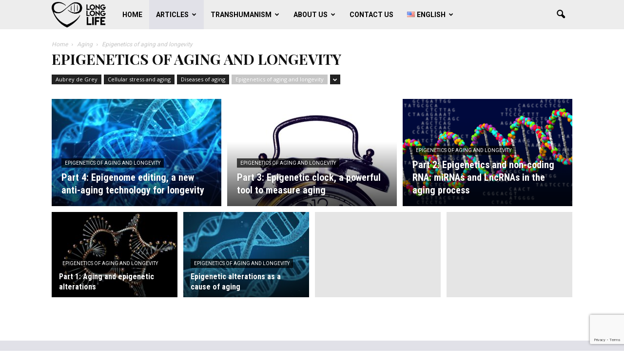

--- FILE ---
content_type: text/html; charset=UTF-8
request_url: http://www.longlonglife.org/en/transhumanism-longevity/aging/epigenetic-aging-longevity/
body_size: 17003
content:
<!doctype html >
<!--[if IE 8]>    <html class="ie8" lang="en"> <![endif]-->
<!--[if IE 9]>    <html class="ie9" lang="en"> <![endif]-->
<!--[if gt IE 8]><!--> <html lang="en-US" prefix="og: http://ogp.me/ns#"> <!--<![endif]-->
<head>
    <title>Epigenetics of aging and longevity Archives - Work for human longevity</title>
    <meta charset="UTF-8" />
    <meta name="viewport" content="width=device-width, initial-scale=1.0">
    <link rel="pingback" href="http://www.longlonglife.org/xmlrpc.php" />
    <link rel="icon" type="image/png" href="http://www.longlonglife.org/wp-content/uploads/2018/08/logo_LLL_noir_carré-1.png">
<!-- This site is optimized with the Yoast SEO plugin v9.5 - https://yoast.com/wordpress/plugins/seo/ -->
<link rel="canonical" href="http://www.longlonglife.org/en/transhumanism-longevity/aging/epigenetic-aging-longevity/" />
<meta property="og:locale" content="en_US" />
<meta property="og:locale:alternate" content="fr_FR" />
<meta property="og:type" content="object" />
<meta property="og:title" content="Epigenetics of aging and longevity Archives - Work for human longevity" />
<meta property="og:url" content="http://www.longlonglife.org/en/transhumanism-longevity/aging/epigenetic-aging-longevity/" />
<meta property="og:site_name" content="Work for human longevity" />
<meta name="twitter:card" content="summary" />
<meta name="twitter:title" content="Epigenetics of aging and longevity Archives - Work for human longevity" />
<meta name="twitter:site" content="@_LongLongLife_" />
<script type='application/ld+json'>{"@context":"https://schema.org","@type":"Organization","url":"http://www.longlonglife.org/en/","sameAs":["https://business.facebook.com/Long-Long-Life-160705654466225","https://www.linkedin.com/in/long-long-life-475309144/","https://www.youtube.com/channel/UCoUIpQCIXC58qr5THDLIn5A","https://twitter.com/_LongLongLife_"],"@id":"http://www.longlonglife.org/en/#organization","name":"longlonglife","logo":"http://www.longlonglife.org/wp-content/uploads/2016/08/LOGO-longlonglife-longevity-life-span.png"}</script>
<!-- / Yoast SEO plugin. -->

<link rel='dns-prefetch' href='//s0.wp.com' />
<link rel='dns-prefetch' href='//www.google.com' />
<link rel='dns-prefetch' href='//secure.gravatar.com' />
<link rel='dns-prefetch' href='//fonts.googleapis.com' />
<link rel='dns-prefetch' href='//s.w.org' />
<link rel="alternate" type="application/rss+xml" title="Work for human longevity &raquo; Feed" href="http://www.longlonglife.org/en/feed/" />
<link rel="alternate" type="application/rss+xml" title="Work for human longevity &raquo; Comments Feed" href="http://www.longlonglife.org/en/comments/feed/" />
<link rel="alternate" type="application/rss+xml" title="Work for human longevity &raquo; Epigenetics of aging and longevity Category Feed" href="http://www.longlonglife.org/en/transhumanism-longevity/aging/epigenetic-aging-longevity/feed/" />
		<script type="text/javascript">
			window._wpemojiSettings = {"baseUrl":"https:\/\/s.w.org\/images\/core\/emoji\/11\/72x72\/","ext":".png","svgUrl":"https:\/\/s.w.org\/images\/core\/emoji\/11\/svg\/","svgExt":".svg","source":{"concatemoji":"http:\/\/www.longlonglife.org\/wp-includes\/js\/wp-emoji-release.min.js?ver=5.0.2"}};
			!function(a,b,c){function d(a,b){var c=String.fromCharCode;l.clearRect(0,0,k.width,k.height),l.fillText(c.apply(this,a),0,0);var d=k.toDataURL();l.clearRect(0,0,k.width,k.height),l.fillText(c.apply(this,b),0,0);var e=k.toDataURL();return d===e}function e(a){var b;if(!l||!l.fillText)return!1;switch(l.textBaseline="top",l.font="600 32px Arial",a){case"flag":return!(b=d([55356,56826,55356,56819],[55356,56826,8203,55356,56819]))&&(b=d([55356,57332,56128,56423,56128,56418,56128,56421,56128,56430,56128,56423,56128,56447],[55356,57332,8203,56128,56423,8203,56128,56418,8203,56128,56421,8203,56128,56430,8203,56128,56423,8203,56128,56447]),!b);case"emoji":return b=d([55358,56760,9792,65039],[55358,56760,8203,9792,65039]),!b}return!1}function f(a){var c=b.createElement("script");c.src=a,c.defer=c.type="text/javascript",b.getElementsByTagName("head")[0].appendChild(c)}var g,h,i,j,k=b.createElement("canvas"),l=k.getContext&&k.getContext("2d");for(j=Array("flag","emoji"),c.supports={everything:!0,everythingExceptFlag:!0},i=0;i<j.length;i++)c.supports[j[i]]=e(j[i]),c.supports.everything=c.supports.everything&&c.supports[j[i]],"flag"!==j[i]&&(c.supports.everythingExceptFlag=c.supports.everythingExceptFlag&&c.supports[j[i]]);c.supports.everythingExceptFlag=c.supports.everythingExceptFlag&&!c.supports.flag,c.DOMReady=!1,c.readyCallback=function(){c.DOMReady=!0},c.supports.everything||(h=function(){c.readyCallback()},b.addEventListener?(b.addEventListener("DOMContentLoaded",h,!1),a.addEventListener("load",h,!1)):(a.attachEvent("onload",h),b.attachEvent("onreadystatechange",function(){"complete"===b.readyState&&c.readyCallback()})),g=c.source||{},g.concatemoji?f(g.concatemoji):g.wpemoji&&g.twemoji&&(f(g.twemoji),f(g.wpemoji)))}(window,document,window._wpemojiSettings);
		</script>
		<style type="text/css">
img.wp-smiley,
img.emoji {
	display: inline !important;
	border: none !important;
	box-shadow: none !important;
	height: 1em !important;
	width: 1em !important;
	margin: 0 .07em !important;
	vertical-align: -0.1em !important;
	background: none !important;
	padding: 0 !important;
}
</style>
<link rel='stylesheet' id='pdrp_styles-css'  href='http://www.longlonglife.org/wp-content/plugins/photo-dropper/interface/css/public.css?ver=5.0.2' type='text/css' media='all' />
<link rel='stylesheet' id='wp-block-library-css'  href='http://www.longlonglife.org/wp-includes/css/dist/block-library/style.min.css?ver=5.0.2' type='text/css' media='all' />
<link rel='stylesheet' id='contact-form-7-css'  href='http://www.longlonglife.org/wp-content/plugins/contact-form-7/includes/css/styles.css?ver=5.1.1' type='text/css' media='all' />
<link rel='stylesheet' id='google_font_open_sans-css'  href='http://fonts.googleapis.com/css?family=Open+Sans%3A300italic%2C400italic%2C600italic%2C400%2C600%2C700&#038;ver=5.0.2' type='text/css' media='all' />
<link rel='stylesheet' id='google-fonts-style-css'  href='http://fonts.googleapis.com/css?family=Playfair+Display%3A400%2C700%7CRoboto%3A400%2C700%7CArchivo+Black%3A400%2C700%7CRoboto+Slab%3A400%2C700%7CRoboto+Condensed%3A400%2C700&#038;ver=5.0.2' type='text/css' media='all' />
<link rel='stylesheet' id='tablepress-default-css'  href='http://www.longlonglife.org/wp-content/tablepress-combined.min.css?ver=40' type='text/css' media='all' />
<link rel='stylesheet' id='mc4wp-form-themes-css'  href='http://www.longlonglife.org/wp-content/plugins/mailchimp-for-wp/assets/css/form-themes.min.css?ver=4.3.3' type='text/css' media='all' />
<link rel='stylesheet' id='rt_frontend_style-css'  href='http://www.longlonglife.org/wp-content/plugins/automatic-responsive-tables/css/style.css?ver=5.0.2' type='text/css' media='all' />
<!--[if lt IE 9]>
<link rel='stylesheet' id='art_ie_stylesheet-css'  href='http://www.longlonglife.org/wp-content/plugins/automatic-responsive-tables/css/style-ie.css?ver=5.0.2' type='text/css' media='all' />
<![endif]-->
<link rel='stylesheet' id='js_composer_front-css'  href='http://www.longlonglife.org/wp-content/plugins/js_composer/assets/css/js_composer.min.css?ver=4.12' type='text/css' media='all' />
<link rel='stylesheet' id='td-theme-css'  href='http://www.longlonglife.org/wp-content/themes/Newspaper/style.css?ver=7.3' type='text/css' media='all' />
<link rel='stylesheet' id='social-logos-css'  href='http://www.longlonglife.org/wp-content/plugins/jetpack/_inc/social-logos/social-logos.min.css?ver=1' type='text/css' media='all' />
<link rel='stylesheet' id='jetpack_css-css'  href='http://www.longlonglife.org/wp-content/plugins/jetpack/css/jetpack.css?ver=7.0.5' type='text/css' media='all' />
<script type='text/javascript' src='http://www.longlonglife.org/wp-includes/js/jquery/jquery.js?ver=1.12.4'></script>
<script type='text/javascript' src='http://www.longlonglife.org/wp-includes/js/jquery/jquery-migrate.min.js?ver=1.4.1'></script>
<script type='text/javascript' src='http://www.longlonglife.org/wp-content/plugins/responsive-scrolling-tables/js/responsivescrollingtables.js?ver=5.0.2'></script>
<script type='text/javascript' src='http://www.longlonglife.org/wp-content/plugins/automatic-responsive-tables/js/script.js?ver=5.0.2'></script>
<link rel='https://api.w.org/' href='http://www.longlonglife.org/wp-json/' />
<link rel="EditURI" type="application/rsd+xml" title="RSD" href="http://www.longlonglife.org/xmlrpc.php?rsd" />
<link rel="wlwmanifest" type="application/wlwmanifest+xml" href="http://www.longlonglife.org/wp-includes/wlwmanifest.xml" /> 
<meta name="generator" content="WordPress 5.0.2" />
<link rel="alternate" href="http://www.longlonglife.org/en/transhumanism-longevity/aging/epigenetic-aging-longevity/" hreflang="en" />
<link rel="alternate" href="http://www.longlonglife.org/fr/transhumanisme-longevite/vieillissement/epigenetique-vieillissement-longevite/" hreflang="fr" />

<link rel='dns-prefetch' href='//v0.wordpress.com'/>
<link rel='dns-prefetch' href='//widgets.wp.com'/>
<link rel='dns-prefetch' href='//s0.wp.com'/>
<link rel='dns-prefetch' href='//0.gravatar.com'/>
<link rel='dns-prefetch' href='//1.gravatar.com'/>
<link rel='dns-prefetch' href='//2.gravatar.com'/>
<style type='text/css'>img#wpstats{display:none}</style><!--[if lt IE 9]><script src="http://html5shim.googlecode.com/svn/trunk/html5.js"></script><![endif]-->
    <meta name="generator" content="Powered by Visual Composer - drag and drop page builder for WordPress."/>
<!--[if lte IE 9]><link rel="stylesheet" type="text/css" href="http://www.longlonglife.org/wp-content/plugins/js_composer/assets/css/vc_lte_ie9.min.css" media="screen"><![endif]--><!--[if IE  8]><link rel="stylesheet" type="text/css" href="http://www.longlonglife.org/wp-content/plugins/js_composer/assets/css/vc-ie8.min.css" media="screen"><![endif]--><style type="text/css">.broken_link, a.broken_link {
	text-decoration: line-through;
}</style>
<!-- JS generated by theme -->

<script>
    
    

	    var tdBlocksArray = []; //here we store all the items for the current page

	    //td_block class - each ajax block uses a object of this class for requests
	    function tdBlock() {
		    this.id = '';
		    this.block_type = 1; //block type id (1-234 etc)
		    this.atts = '';
		    this.td_column_number = '';
		    this.td_current_page = 1; //
		    this.post_count = 0; //from wp
		    this.found_posts = 0; //from wp
		    this.max_num_pages = 0; //from wp
		    this.td_filter_value = ''; //current live filter value
		    this.is_ajax_running = false;
		    this.td_user_action = ''; // load more or infinite loader (used by the animation)
		    this.header_color = '';
		    this.ajax_pagination_infinite_stop = ''; //show load more at page x
	    }


        // td_js_generator - mini detector
        (function(){
            var htmlTag = document.getElementsByTagName("html")[0];

            if ( navigator.userAgent.indexOf("MSIE 10.0") > -1 ) {
                htmlTag.className += ' ie10';
            }

            if ( !!navigator.userAgent.match(/Trident.*rv\:11\./) ) {
                htmlTag.className += ' ie11';
            }

            if ( /(iPad|iPhone|iPod)/g.test(navigator.userAgent) ) {
                htmlTag.className += ' td-md-is-ios';
            }

            var user_agent = navigator.userAgent.toLowerCase();
            if ( user_agent.indexOf("android") > -1 ) {
                htmlTag.className += ' td-md-is-android';
            }

            if ( -1 !== navigator.userAgent.indexOf('Mac OS X')  ) {
                htmlTag.className += ' td-md-is-os-x';
            }

            if ( /chrom(e|ium)/.test(navigator.userAgent.toLowerCase()) ) {
               htmlTag.className += ' td-md-is-chrome';
            }

            if ( -1 !== navigator.userAgent.indexOf('Firefox') ) {
                htmlTag.className += ' td-md-is-firefox';
            }

            if ( -1 !== navigator.userAgent.indexOf('Safari') && -1 === navigator.userAgent.indexOf('Chrome') ) {
                htmlTag.className += ' td-md-is-safari';
            }

        })();




        var tdLocalCache = {};

        ( function () {
            "use strict";

            tdLocalCache = {
                data: {},
                remove: function (resource_id) {
                    delete tdLocalCache.data[resource_id];
                },
                exist: function (resource_id) {
                    return tdLocalCache.data.hasOwnProperty(resource_id) && tdLocalCache.data[resource_id] !== null;
                },
                get: function (resource_id) {
                    return tdLocalCache.data[resource_id];
                },
                set: function (resource_id, cachedData) {
                    tdLocalCache.remove(resource_id);
                    tdLocalCache.data[resource_id] = cachedData;
                }
            };
        })();

    
    
var tds_login_sing_in_widget="show";
var td_viewport_interval_list=[{"limitBottom":767,"sidebarWidth":228},{"limitBottom":1018,"sidebarWidth":300},{"limitBottom":1140,"sidebarWidth":324}];
var td_animation_stack_effect="type0";
var tds_animation_stack=true;
var td_animation_stack_specific_selectors=".entry-thumb, img";
var td_animation_stack_general_selectors=".td-animation-stack img, .post img";
var td_ajax_url="http:\/\/www.longlonglife.org\/wp-admin\/admin-ajax.php?td_theme_name=Newspaper&v=7.3";
var td_get_template_directory_uri="http:\/\/www.longlonglife.org\/wp-content\/themes\/Newspaper";
var tds_snap_menu="";
var tds_logo_on_sticky="";
var tds_header_style="5";
var td_please_wait="Please wait...";
var td_email_user_pass_incorrect="User or password incorrect!";
var td_email_user_incorrect="Email or username incorrect!";
var td_email_incorrect="Email incorrect!";
var tds_more_articles_on_post_enable="show";
var tds_more_articles_on_post_time_to_wait="1";
var tds_more_articles_on_post_pages_distance_from_top=5000;
var tds_theme_color_site_wide="#c6c6c6";
var tds_smart_sidebar="enabled";
var tdThemeName="Newspaper";
var td_magnific_popup_translation_tPrev="Previous (Left arrow key)";
var td_magnific_popup_translation_tNext="Next (Right arrow key)";
var td_magnific_popup_translation_tCounter="%curr% of %total%";
var td_magnific_popup_translation_ajax_tError="The content from %url% could not be loaded.";
var td_magnific_popup_translation_image_tError="The image #%curr% could not be loaded.";
var td_ad_background_click_link="";
var td_ad_background_click_target="";
</script>


<!-- Header style compiled by theme -->

<style>
    
.td-header-wrap .black-menu .sf-menu > .current-menu-item > a,
    .td-header-wrap .black-menu .sf-menu > .current-menu-ancestor > a,
    .td-header-wrap .black-menu .sf-menu > .current-category-ancestor > a,
    .td-header-wrap .black-menu .sf-menu > li > a:hover,
    .td-header-wrap .black-menu .sf-menu > .sfHover > a,
    .td-header-style-12 .td-header-menu-wrap-full,
    .sf-menu > .current-menu-item > a:after,
    .sf-menu > .current-menu-ancestor > a:after,
    .sf-menu > .current-category-ancestor > a:after,
    .sf-menu > li:hover > a:after,
    .sf-menu > .sfHover > a:after,
    .sf-menu ul .td-menu-item > a:hover,
    .sf-menu ul .sfHover > a,
    .sf-menu ul .current-menu-ancestor > a,
    .sf-menu ul .current-category-ancestor > a,
    .sf-menu ul .current-menu-item > a,
    .td-header-style-12 .td-affix,
    .header-search-wrap .td-drop-down-search:after,
    .header-search-wrap .td-drop-down-search .btn:hover,
    input[type=submit]:hover,
    .td-read-more a,
    .td-post-category:hover,
    .td-grid-style-1.td-hover-1 .td-big-grid-post:hover .td-post-category,
    .td-grid-style-5.td-hover-1 .td-big-grid-post:hover .td-post-category,
    .td_top_authors .td-active .td-author-post-count,
    .td_top_authors .td-active .td-author-comments-count,
    .td_top_authors .td_mod_wrap:hover .td-author-post-count,
    .td_top_authors .td_mod_wrap:hover .td-author-comments-count,
    .td-404-sub-sub-title a:hover,
    .td-search-form-widget .wpb_button:hover,
    .td-rating-bar-wrap div,
    .td_category_template_3 .td-current-sub-category,
    .dropcap,
    .td_wrapper_video_playlist .td_video_controls_playlist_wrapper,
    .wpb_default,
    .wpb_default:hover,
    .td-left-smart-list:hover,
    .td-right-smart-list:hover,
    .woocommerce-checkout .woocommerce input.button:hover,
    .woocommerce-page .woocommerce a.button:hover,
    .woocommerce-account div.woocommerce .button:hover,
    #bbpress-forums button:hover,
    .bbp_widget_login .button:hover,
    .td-footer-wrapper .td-post-category,
    .td-footer-wrapper .widget_product_search input[type="submit"]:hover,
    .woocommerce .product a.button:hover,
    .woocommerce .product #respond input#submit:hover,
    .woocommerce .checkout input#place_order:hover,
    .woocommerce .woocommerce.widget .button:hover,
    .single-product .product .summary .cart .button:hover,
    .woocommerce-cart .woocommerce table.cart .button:hover,
    .woocommerce-cart .woocommerce .shipping-calculator-form .button:hover,
    .td-next-prev-wrap a:hover,
    .td-load-more-wrap a:hover,
    .td-post-small-box a:hover,
    .page-nav .current,
    .page-nav:first-child > div,
    .td_category_template_8 .td-category-header .td-category a.td-current-sub-category,
    .td_category_template_4 .td-category-siblings .td-category a:hover,
    #bbpress-forums .bbp-pagination .current,
    #bbpress-forums #bbp-single-user-details #bbp-user-navigation li.current a,
    .td-theme-slider:hover .slide-meta-cat a,
    a.vc_btn-black:hover,
    .td-trending-now-wrapper:hover .td-trending-now-title,
    .td-scroll-up,
    .td-smart-list-button:hover,
    .td-weather-information:before,
    .td-weather-week:before,
    .td_block_exchange .td-exchange-header:before,
    .td_block_big_grid_9.td-grid-style-1 .td-post-category,
    .td_block_big_grid_9.td-grid-style-5 .td-post-category,
    .td-grid-style-6.td-hover-1 .td-module-thumb:after {
        background-color: #c6c6c6;
    }

    .woocommerce .woocommerce-message .button:hover,
    .woocommerce .woocommerce-error .button:hover,
    .woocommerce .woocommerce-info .button:hover {
        background-color: #c6c6c6 !important;
    }

    .woocommerce .product .onsale,
    .woocommerce.widget .ui-slider .ui-slider-handle {
        background: none #c6c6c6;
    }

    .woocommerce.widget.widget_layered_nav_filters ul li a {
        background: none repeat scroll 0 0 #c6c6c6 !important;
    }

    a,
    cite a:hover,
    .td_mega_menu_sub_cats .cur-sub-cat,
    .td-mega-span h3 a:hover,
    .td_mod_mega_menu:hover .entry-title a,
    .header-search-wrap .result-msg a:hover,
    .top-header-menu li a:hover,
    .top-header-menu .current-menu-item > a,
    .top-header-menu .current-menu-ancestor > a,
    .top-header-menu .current-category-ancestor > a,
    .td-social-icon-wrap > a:hover,
    .td-header-sp-top-widget .td-social-icon-wrap a:hover,
    .td-page-content blockquote p,
    .td-post-content blockquote p,
    .mce-content-body blockquote p,
    .comment-content blockquote p,
    .wpb_text_column blockquote p,
    .td_block_text_with_title blockquote p,
    .td_module_wrap:hover .entry-title a,
    .td-subcat-filter .td-subcat-list a:hover,
    .td-subcat-filter .td-subcat-dropdown a:hover,
    .td_quote_on_blocks,
    .dropcap2,
    .dropcap3,
    .td_top_authors .td-active .td-authors-name a,
    .td_top_authors .td_mod_wrap:hover .td-authors-name a,
    .td-post-next-prev-content a:hover,
    .author-box-wrap .td-author-social a:hover,
    .td-author-name a:hover,
    .td-author-url a:hover,
    .td_mod_related_posts:hover h3 > a,
    .td-post-template-11 .td-related-title .td-related-left:hover,
    .td-post-template-11 .td-related-title .td-related-right:hover,
    .td-post-template-11 .td-related-title .td-cur-simple-item,
    .td-post-template-11 .td_block_related_posts .td-next-prev-wrap a:hover,
    .comment-reply-link:hover,
    .logged-in-as a:hover,
    #cancel-comment-reply-link:hover,
    .td-search-query,
    .td-category-header .td-pulldown-category-filter-link:hover,
    .td-category-siblings .td-subcat-dropdown a:hover,
    .td-category-siblings .td-subcat-dropdown a.td-current-sub-category,
    .widget a:hover,
    .widget_calendar tfoot a:hover,
    .woocommerce a.added_to_cart:hover,
    #bbpress-forums li.bbp-header .bbp-reply-content span a:hover,
    #bbpress-forums .bbp-forum-freshness a:hover,
    #bbpress-forums .bbp-topic-freshness a:hover,
    #bbpress-forums .bbp-forums-list li a:hover,
    #bbpress-forums .bbp-forum-title:hover,
    #bbpress-forums .bbp-topic-permalink:hover,
    #bbpress-forums .bbp-topic-started-by a:hover,
    #bbpress-forums .bbp-topic-started-in a:hover,
    #bbpress-forums .bbp-body .super-sticky li.bbp-topic-title .bbp-topic-permalink,
    #bbpress-forums .bbp-body .sticky li.bbp-topic-title .bbp-topic-permalink,
    .widget_display_replies .bbp-author-name,
    .widget_display_topics .bbp-author-name,
    .footer-text-wrap .footer-email-wrap a,
    .td-subfooter-menu li a:hover,
    .footer-social-wrap a:hover,
    a.vc_btn-black:hover,
    .td-smart-list-dropdown-wrap .td-smart-list-button:hover,
    .td_module_17 .td-read-more a:hover,
    .td_module_18 .td-read-more a:hover,
    .td_module_19 .td-post-author-name a:hover,
    .td-instagram-user a {
        color: #c6c6c6;
    }

    a.vc_btn-black.vc_btn_square_outlined:hover,
    a.vc_btn-black.vc_btn_outlined:hover,
    .td-mega-menu-page .wpb_content_element ul li a:hover {
        color: #c6c6c6 !important;
    }

    .td-next-prev-wrap a:hover,
    .td-load-more-wrap a:hover,
    .td-post-small-box a:hover,
    .page-nav .current,
    .page-nav:first-child > div,
    .td_category_template_8 .td-category-header .td-category a.td-current-sub-category,
    .td_category_template_4 .td-category-siblings .td-category a:hover,
    #bbpress-forums .bbp-pagination .current,
    .post .td_quote_box,
    .page .td_quote_box,
    a.vc_btn-black:hover {
        border-color: #c6c6c6;
    }

    .td_wrapper_video_playlist .td_video_currently_playing:after {
        border-color: #c6c6c6 !important;
    }

    .header-search-wrap .td-drop-down-search:before {
        border-color: transparent transparent #c6c6c6 transparent;
    }

    .block-title > span,
    .block-title > a,
    .block-title > label,
    .widgettitle,
    .widgettitle:after,
    .td-trending-now-title,
    .td-trending-now-wrapper:hover .td-trending-now-title,
    .wpb_tabs li.ui-tabs-active a,
    .wpb_tabs li:hover a,
    .vc_tta-container .vc_tta-color-grey.vc_tta-tabs-position-top.vc_tta-style-classic .vc_tta-tabs-container .vc_tta-tab.vc_active > a,
    .vc_tta-container .vc_tta-color-grey.vc_tta-tabs-position-top.vc_tta-style-classic .vc_tta-tabs-container .vc_tta-tab:hover > a,
    .td-related-title .td-cur-simple-item,
    .woocommerce .product .products h2,
    .td-subcat-filter .td-subcat-dropdown:hover .td-subcat-more {
    	background-color: #c6c6c6;
    }

    .woocommerce div.product .woocommerce-tabs ul.tabs li.active {
    	background-color: #c6c6c6 !important;
    }

    .block-title,
    .td-related-title,
    .wpb_tabs .wpb_tabs_nav,
    .vc_tta-container .vc_tta-color-grey.vc_tta-tabs-position-top.vc_tta-style-classic .vc_tta-tabs-container,
    .woocommerce div.product .woocommerce-tabs ul.tabs:before {
        border-color: #c6c6c6;
    }
    .td_block_wrap .td-subcat-item .td-cur-simple-item {
	    color: #c6c6c6;
	}


    
    .td-grid-style-4 .entry-title
    {
        background-color: rgba(198, 198, 198, 0.7);
    }

    
    .block-title > span,
    .block-title > a,
    .widgettitle,
    .td-trending-now-title,
    .wpb_tabs li.ui-tabs-active a,
    .wpb_tabs li:hover a,
    .vc_tta-container .vc_tta-color-grey.vc_tta-tabs-position-top.vc_tta-style-classic .vc_tta-tabs-container .vc_tta-tab.vc_active > a,
    .vc_tta-container .vc_tta-color-grey.vc_tta-tabs-position-top.vc_tta-style-classic .vc_tta-tabs-container .vc_tta-tab:hover > a,
    .td-related-title .td-cur-simple-item,
    .woocommerce div.product .woocommerce-tabs ul.tabs li.active,
    .woocommerce .product .products h2 {
    	color: #ffffff;
    }


    
    .td-header-wrap .td-header-menu-wrap-full,
    .sf-menu > .current-menu-ancestor > a,
    .sf-menu > .current-category-ancestor > a,
    .td-header-menu-wrap.td-affix,
    .td-header-style-3 .td-header-main-menu,
    .td-header-style-3 .td-affix .td-header-main-menu,
    .td-header-style-4 .td-header-main-menu,
    .td-header-style-4 .td-affix .td-header-main-menu,
    .td-header-style-8 .td-header-menu-wrap.td-affix,
    .td-header-style-8 .td-header-top-menu-full {
		background-color: #ededed;
    }


    .td-boxed-layout .td-header-style-3 .td-header-menu-wrap,
    .td-boxed-layout .td-header-style-4 .td-header-menu-wrap {
    	background-color: #ededed !important;
    }


    @media (min-width: 1019px) {
        .td-header-style-1 .td-header-sp-recs,
        .td-header-style-1 .td-header-sp-logo {
            margin-bottom: 28px;
        }
    }

    @media (min-width: 768px) and (max-width: 1018px) {
        .td-header-style-1 .td-header-sp-recs,
        .td-header-style-1 .td-header-sp-logo {
            margin-bottom: 14px;
        }
    }

    .td-header-style-7 .td-header-top-menu {
        border-bottom: none;
    }


    
    .sf-menu ul .td-menu-item > a:hover,
    .sf-menu ul .sfHover > a,
    .sf-menu ul .current-menu-ancestor > a,
    .sf-menu ul .current-category-ancestor > a,
    .sf-menu ul .current-menu-item > a,
    .sf-menu > .current-menu-item > a:after,
    .sf-menu > .current-menu-ancestor > a:after,
    .sf-menu > .current-category-ancestor > a:after,
    .sf-menu > li:hover > a:after,
    .sf-menu > .sfHover > a:after,
    .td_block_mega_menu .td-next-prev-wrap a:hover,
    .td-mega-span .td-post-category:hover,
    .td-header-wrap .black-menu .sf-menu > li > a:hover,
    .td-header-wrap .black-menu .sf-menu > .current-menu-ancestor > a,
    .td-header-wrap .black-menu .sf-menu > .sfHover > a,
    .header-search-wrap .td-drop-down-search:after,
    .header-search-wrap .td-drop-down-search .btn:hover,
    .td-header-wrap .black-menu .sf-menu > .current-menu-item > a,
    .td-header-wrap .black-menu .sf-menu > .current-menu-ancestor > a,
    .td-header-wrap .black-menu .sf-menu > .current-category-ancestor > a {
        background-color: #e1e1e8;
    }


    .td_block_mega_menu .td-next-prev-wrap a:hover {
        border-color: #e1e1e8;
    }

    .header-search-wrap .td-drop-down-search:before {
        border-color: transparent transparent #e1e1e8 transparent;
    }

    .td_mega_menu_sub_cats .cur-sub-cat,
    .td_mod_mega_menu:hover .entry-title a {
        color: #e1e1e8;
    }


    
    .td-header-wrap .td-header-menu-wrap .sf-menu > li > a,
    .td-header-wrap .header-search-wrap .td-icon-search {
        color: #000000;
    }


    
    .td-header-wrap .td-logo-text-container .td-logo-text {
        color: #e1e1e8;
    }

    
    .td-header-wrap .td-logo-text-container .td-tagline-text {
        color: #55505b;
    }





    
    .td-footer-wrapper {
        background-color: #e1e1e8;
    }

    
    .td-footer-wrapper,
    .td-footer-wrapper a,
    .td-footer-wrapper .block-title a,
    .td-footer-wrapper .block-title span,
    .td-footer-wrapper .block-title label,
    .td-footer-wrapper .td-excerpt,
    .td-footer-wrapper .td-post-author-name span,
    .td-footer-wrapper .td-post-date,
    .td-footer-wrapper .td-social-style3 .td_social_type a,
    .td-footer-wrapper .td-social-style3,
    .td-footer-wrapper .td-social-style4 .td_social_type a,
    .td-footer-wrapper .td-social-style4,
    .td-footer-wrapper .td-social-style9,
    .td-footer-wrapper .td-social-style10,
    .td-footer-wrapper .td-social-style2 .td_social_type a,
    .td-footer-wrapper .td-social-style8 .td_social_type a,
    .td-footer-wrapper .td-social-style2 .td_social_type,
    .td-footer-wrapper .td-social-style8 .td_social_type,
    .td-footer-template-13 .td-social-name {
        color: #55505b;
    }

    .td-footer-wrapper .widget_calendar th,
    .td-footer-wrapper .widget_calendar td,
    .td-footer-wrapper .td-social-style2 .td_social_type .td-social-box,
    .td-footer-wrapper .td-social-style8 .td_social_type .td-social-box,
    .td-social-style-2 .td-icon-font:after {
        border-color: #55505b;
    }

    .td-footer-wrapper .td-module-comments a,
    .td-footer-wrapper .td-post-category,
    .td-footer-wrapper .td-slide-meta .td-post-author-name span,
    .td-footer-wrapper .td-slide-meta .td-post-date {
        color: #fff;
    }

    
    .td-footer-bottom-full .td-container::before {
        background-color: rgba(85, 80, 91, 0.1);
    }

    
	.td-footer-wrapper .block-title > span,
    .td-footer-wrapper .block-title > a,
    .td-footer-wrapper .widgettitle {
    	color: #000000;
    }

    
    .post .td-post-header .entry-title {
        color: #ffffff;
    }
    .td_module_15 .entry-title a {
        color: #ffffff;
    }

    
    .td-module-meta-info .td-post-author-name a {
    	color: #2980b9;
    }

    
    .td-post-content,
    .td-post-content p {
    	color: #212121;
    }

    
    .td-post-content h1,
    .td-post-content h2,
    .td-post-content h3,
    .td-post-content h4,
    .td-post-content h5,
    .td-post-content h6 {
    	color: #000000;
    }

    
    ul.sf-menu > .td-menu-item > a {
        font-family:Roboto;
	
    }
    
    .sf-menu ul .td-menu-item a {
        font-family:Roboto;
	
    }
	
    .td_mod_mega_menu .item-details a {
        font-family:Roboto;
	
    }
    
    .td_mega_menu_sub_cats .block-mega-child-cats a {
        font-family:Roboto;
	
    }
    
    .block-title > span,
    .block-title > a,
    .widgettitle,
    .td-trending-now-title,
    .wpb_tabs li a,
    .vc_tta-container .vc_tta-color-grey.vc_tta-tabs-position-top.vc_tta-style-classic .vc_tta-tabs-container .vc_tta-tab > a,
    .td-related-title a,
    .woocommerce div.product .woocommerce-tabs ul.tabs li a,
    .woocommerce .product .products h2 {
        font-family:Roboto;
	text-transform:uppercase;
	
    }
    
    .td-big-grid-meta .td-post-category,
    .td_module_wrap .td-post-category,
    .td-module-image .td-post-category {
        text-transform:uppercase;
	
    }
    
    .td-excerpt {
        font-family:Roboto;
	
    }


	
	.td_module_wrap .td-module-title {
		font-family:"Roboto Condensed";
	
	}
     
	.td_block_trending_now .entry-title a,
	.td-theme-slider .td-module-title a,
    .td-big-grid-post .entry-title {
		font-family:"Roboto Condensed";
	
	}
    
    .td-big-grid-post.td-big-thumb .td-big-grid-meta,
    .td-big-thumb .td-big-grid-meta .entry-title {
        font-weight:bold;
	
    }
    
    .td-big-grid-post.td-medium-thumb .td-big-grid-meta,
    .td-medium-thumb .td-big-grid-meta .entry-title {
        font-weight:bold;
	
    }
    
    .td-big-grid-post.td-small-thumb .td-big-grid-meta,
    .td-small-thumb .td-big-grid-meta .entry-title {
        font-weight:bold;
	
    }
    
    .td-big-grid-post.td-tiny-thumb .td-big-grid-meta,
    .td-tiny-thumb .td-big-grid-meta .entry-title {
        font-weight:bold;
	
    }
    
	.post .td-post-header .entry-title {
		font-family:"Playfair Display";
	
	}
    
    .td-post-template-default .td-post-header .entry-title {
        font-family:"Playfair Display";
	
    }
    
    .td-post-content p,
    .td-post-content {
        font-family:Roboto;
	font-size:16px;
	line-height:22px;
	
    }
    
    .post blockquote p,
    .page blockquote p,
    .td-post-text-content blockquote p {
        font-family:"Archivo Black";
	
    }
    
    .td-post-content li {
        font-family:Roboto;
	
    }
    
    .td-post-content h1 {
        font-family:"Roboto Slab";
	line-height:48px;
	font-weight:bold;
	
    }
    
    .td-post-content h2 {
        font-family:"Roboto Slab";
	font-size:30px;
	line-height:38px;
	font-weight:bold;
	
    }
    
    .td-post-content h3 {
        font-family:"Roboto Slab";
	font-size:28px;
	
    }
    
    .td-post-content h4 {
        font-family:"Roboto Slab";
	font-size:24px;
	
    }
    
    .post header .td-post-author-name,
    .post header .td-post-author-name a {
        font-family:"Roboto Condensed";
	font-style:italic;
	
    }
    
    .td-page-title,
    .woocommerce-page .page-title,
    .td-category-title-holder .td-page-title {
    	font-family:"Playfair Display";
	
    }
    
    .td-page-content p,
    .td-page-content .td_block_text_with_title,
    .woocommerce-page .page-description > p,
    .wpb_text_column p {
    	font-family:Roboto;
	font-size:16px;
	
    }
    
    .td-page-content h1,
    .wpb_text_column h1 {
    	font-family:"Roboto Slab";
	font-weight:bold;
	
    }
    
    .td-page-content h2,
    .wpb_text_column h2 {
    	font-family:"Roboto Slab";
	font-weight:bold;
	
    }
    
    .td-page-content h3,
    .wpb_text_column h3 {
    	font-family:"Roboto Slab";
	
    }
    
    .td-page-content h4,
    .wpb_text_column h4 {
    	font-family:"Roboto Slab";
	
    }
    
    .entry-crumbs a,
    .entry-crumbs span,
    #bbpress-forums .bbp-breadcrumb a,
    #bbpress-forums .bbp-breadcrumb .bbp-breadcrumb-current {
    	font-family:Roboto;
	font-style:italic;
	
    }
    
    .widget_archive a,
    .widget_calendar,
    .widget_categories a,
    .widget_nav_menu a,
    .widget_meta a,
    .widget_pages a,
    .widget_recent_comments a,
    .widget_recent_entries a,
    .widget_text .textwidget,
    .widget_tag_cloud a,
    .widget_search input,
    .woocommerce .product-categories a,
    .widget_display_forums a,
    .widget_display_replies a,
    .widget_display_topics a,
    .widget_display_views a,
    .widget_display_stats {
    	font-family:Roboto;
	
    }
    
    body, p {
    	font-family:Roboto;
	
    }
</style>

<script>
  (function(i,s,o,g,r,a,m){i['GoogleAnalyticsObject']=r;i[r]=i[r]||function(){
  (i[r].q=i[r].q||[]).push(arguments)},i[r].l=1*new Date();a=s.createElement(o),
  m=s.getElementsByTagName(o)[0];a.async=1;a.src=g;m.parentNode.insertBefore(a,m)
  })(window,document,'script','https://www.google-analytics.com/analytics.js','ga');

  ga('create', 'UA-90322834-1', 'auto');
  ga('send', 'pageview');

</script><link rel="icon" href="http://www.longlonglife.org/wp-content/uploads/2018/08/cropped-logo_LLL_noir_carré-1-32x32.png" sizes="32x32" />
<link rel="icon" href="http://www.longlonglife.org/wp-content/uploads/2018/08/cropped-logo_LLL_noir_carré-1-192x192.png" sizes="192x192" />
<link rel="apple-touch-icon-precomposed" href="http://www.longlonglife.org/wp-content/uploads/2018/08/cropped-logo_LLL_noir_carré-1-180x180.png" />
<meta name="msapplication-TileImage" content="http://www.longlonglife.org/wp-content/uploads/2018/08/cropped-logo_LLL_noir_carré-1-270x270.png" />
<noscript><style type="text/css"> .wpb_animate_when_almost_visible { opacity: 1; }</style></noscript></head>

<body class="archive category category-epigenetic-aging-longevity category-211 td_category_template_3 td_category_top_posts_style_7 wpb-js-composer js-comp-ver-4.12 vc_responsive td-animation-stack-type0 td-full-layout" itemscope="itemscope" itemtype="http://schema.org/WebPage">

        <div class="td-scroll-up"><i class="td-icon-menu-up"></i></div>
    
    <div class="td-menu-background"></div>
<div id="td-mobile-nav">
    <div class="td-mobile-container">
        <!-- mobile menu top section -->
        <div class="td-menu-socials-wrap">
            <!-- socials -->
            <div class="td-menu-socials">
                
        <span class="td-social-icon-wrap">
            <a target="_blank" href="https://www.facebook.com/Long-Long-Life-160705654466225/" title="Facebook">
                <i class="td-icon-font td-icon-facebook"></i>
            </a>
        </span>
        <span class="td-social-icon-wrap">
            <a target="_blank" href="https://www.linkedin.com/in/long-long-life-475309144/" title="Linkedin">
                <i class="td-icon-font td-icon-linkedin"></i>
            </a>
        </span>
        <span class="td-social-icon-wrap">
            <a target="_blank" href="https://www.reddit.com/user/LongLongLife/" title="Reddit">
                <i class="td-icon-font td-icon-reddit"></i>
            </a>
        </span>
        <span class="td-social-icon-wrap">
            <a target="_blank" href="https://twitter.com/_LongLongLife_" title="Twitter">
                <i class="td-icon-font td-icon-twitter"></i>
            </a>
        </span>
        <span class="td-social-icon-wrap">
            <a target="_blank" href="https://www.youtube.com/channel/UCoUIpQCIXC58qr5THDLIn5A" title="Youtube">
                <i class="td-icon-font td-icon-youtube"></i>
            </a>
        </span>            </div>
            <!-- close button -->
            <div class="td-mobile-close">
                <a href="#"><i class="td-icon-close-mobile"></i></a>
            </div>
        </div>

        <!-- login section -->
                    <div class="td-menu-login-section">
                
    <div class="td-guest-wrap">
        <div class="td-menu-avatar"><div class="td-avatar-container"><img alt='' src='http://0.gravatar.com/avatar/?s=80&#038;d=mm&#038;r=g' srcset='http://2.gravatar.com/avatar/?s=160&#038;d=mm&#038;r=g 2x' class='avatar avatar-80 photo avatar-default' height='80' width='80' /></div></div>
        <div class="td-menu-login"><a id="login-link-mob">Sign in</a></div>
    </div>
            </div>
        
        <!-- menu section -->
        <div class="td-mobile-content">
            <div class="menu-main-container"><ul id="menu-main" class="td-mobile-main-menu"><li id="menu-item-59" class="menu-item menu-item-type-post_type menu-item-object-page menu-item-home menu-item-first menu-item-59"><a href="http://www.longlonglife.org/en/">Home</a></li>
<li id="menu-item-70" class="menu-item menu-item-type-taxonomy menu-item-object-category current-category-ancestor current-menu-ancestor menu-item-has-children menu-item-70"><a href="http://www.longlonglife.org/en/transhumanism-longevity/">Articles<i class="td-icon-menu-right td-element-after"></i></a>
<ul class="sub-menu">
	<li id="menu-item-5568" class="menu-item menu-item-type-custom menu-item-object-custom current-menu-ancestor current-menu-parent menu-item-has-children menu-item-5568"><a href="http://www.longlonglife.org/en/aging-and-longevity-scientific-literature-explained-2/">Aging &#8211; Scientific literature explained<i class="td-icon-menu-right td-element-after"></i></a>
	<ul class="sub-menu">
		<li id="menu-item-7984" class="menu-item menu-item-type-taxonomy menu-item-object-category menu-item-7984"><a href="http://www.longlonglife.org/en/transhumanism-longevity/aging/hallmarks-of-aging/">The 9 hallmarks of aging</a></li>
		<li id="menu-item-10005" class="menu-item menu-item-type-taxonomy menu-item-object-category menu-item-10005"><a href="http://www.longlonglife.org/en/transhumanism-longevity/aging/fasting-for-longevity-and-against-aging/">Fasting for longevity and against aging</a></li>
		<li id="menu-item-8510" class="menu-item menu-item-type-taxonomy menu-item-object-category current-menu-item menu-item-8510"><a href="http://www.longlonglife.org/en/transhumanism-longevity/aging/epigenetic-aging-longevity/">Epigenetics of aging and longevity</a></li>
		<li id="menu-item-5228" class="menu-item menu-item-type-custom menu-item-object-custom menu-item-5228"><a href="http://www.longlonglife.org/en/longevity/aging/telomeres-and-aging/telomeres-heart-aging-process/">Telomeres and aging</a></li>
		<li id="menu-item-9076" class="menu-item menu-item-type-taxonomy menu-item-object-category menu-item-9076"><a href="http://www.longlonglife.org/en/transhumanism-longevity/aging/diseases-of-aging/">Diseases of aging</a></li>
		<li id="menu-item-5229" class="menu-item menu-item-type-custom menu-item-object-custom menu-item-5229"><a href="http://www.longlonglife.org/en/longevity/aging/measuring-aging-physiological-age/">Measuring aging</a></li>
		<li id="menu-item-6689" class="menu-item menu-item-type-custom menu-item-object-custom menu-item-6689"><a href="http://www.longlonglife.org/en/category/transhumanism-longevity/aging/cellular-stress-and-aging/">Cellular stress and aging</a></li>
		<li id="menu-item-7326" class="menu-item menu-item-type-custom menu-item-object-custom menu-item-7326"><a href="http://www.longlonglife.org/en/longevity/aging/genomics-proteomics-all-things-omics/understand-aging-with-genomics-proteomics-and-all-things-omics-2/">Genomic, proteomics, all things -omics!</a></li>
	</ul>
</li>
	<li id="menu-item-5696" class="menu-item menu-item-type-custom menu-item-object-custom menu-item-has-children menu-item-5696"><a href="http://www.longlonglife.org/en/anti-aging-longevity-right-molecule-right-use/">Anti-aging supplements<i class="td-icon-menu-right td-element-after"></i></a>
	<ul class="sub-menu">
		<li id="menu-item-5697" class="menu-item menu-item-type-custom menu-item-object-custom menu-item-5697"><a href="http://www.longlonglife.org/en/anti-aging-longevity-right-molecule-right-use/">List</a></li>
		<li id="menu-item-5698" class="menu-item menu-item-type-custom menu-item-object-custom menu-item-5698"><a href="http://www.longlonglife.org/en/category/transhumanism-longevity/anti-aging-supplements/">Fact sheets</a></li>
	</ul>
</li>
	<li id="menu-item-3700" class="menu-item menu-item-type-taxonomy menu-item-object-category menu-item-3700"><a href="http://www.longlonglife.org/en/transhumanism-longevity/lifespan-news/">Lifespan news</a></li>
</ul>
</li>
<li id="menu-item-8003" class="menu-item menu-item-type-taxonomy menu-item-object-category menu-item-has-children menu-item-8003"><a href="http://www.longlonglife.org/en/transhumanism-longevity/transhumanism/">Transhumanism<i class="td-icon-menu-right td-element-after"></i></a>
<ul class="sub-menu">
	<li id="menu-item-8037" class="menu-item menu-item-type-taxonomy menu-item-object-category menu-item-8037"><a href="http://www.longlonglife.org/en/op-ed-anti-aging-transhumanism/">Op-ed anti-aging and transhumanism</a></li>
	<li id="menu-item-9079" class="menu-item menu-item-type-taxonomy menu-item-object-category menu-item-9079"><a href="http://www.longlonglife.org/en/transhumanism-longevity/conference-en/">Conferences &#8211; Transhumanism &#038; longevity</a></li>
</ul>
</li>
<li id="menu-item-54" class="menu-item menu-item-type-post_type menu-item-object-page menu-item-has-children menu-item-54"><a href="http://www.longlonglife.org/en/about-us/">About us<i class="td-icon-menu-right td-element-after"></i></a>
<ul class="sub-menu">
	<li id="menu-item-3705" class="menu-item menu-item-type-post_type menu-item-object-page menu-item-3705"><a href="http://www.longlonglife.org/en/about-us/">About us</a></li>
	<li id="menu-item-3698" class="menu-item menu-item-type-post_type menu-item-object-page menu-item-3698"><a href="http://www.longlonglife.org/en/about-us/team-long-long-life/">Team Long Long Life</a></li>
</ul>
</li>
<li id="menu-item-55" class="menu-item menu-item-type-post_type menu-item-object-page menu-item-55"><a href="http://www.longlonglife.org/en/contact-us/">Contact us</a></li>
<li id="menu-item-948" class="pll-parent-menu-item menu-item menu-item-type-custom menu-item-object-custom current-menu-parent menu-item-has-children menu-item-948"><a href="#pll_switcher"><img src="[data-uri]" title="English" alt="English" /><span style="margin-left:0.3em;">English</span><i class="td-icon-menu-right td-element-after"></i></a>
<ul class="sub-menu">
	<li class="lang-item lang-item-17 lang-item-en lang-item-first current-lang menu-item menu-item-type-custom menu-item-object-custom menu-item-948-en"><a href="http://www.longlonglife.org/en/transhumanism-longevity/aging/epigenetic-aging-longevity/" hreflang="en-US" lang="en-US"><img src="[data-uri]" title="English" alt="English" /><span style="margin-left:0.3em;">English</span></a></li>
	<li class="lang-item lang-item-20 lang-item-fr menu-item menu-item-type-custom menu-item-object-custom menu-item-948-fr"><a href="http://www.longlonglife.org/fr/transhumanisme-longevite/vieillissement/epigenetique-vieillissement-longevite/" hreflang="fr-FR" lang="fr-FR"><img src="[data-uri]" title="Français" alt="Français" /><span style="margin-left:0.3em;">Français</span></a></li>
</ul>
</li>
</ul></div>        </div>
    </div>

    <!-- register/login section -->
            <div id="login-form-mobile" class="td-register-section">
            
            <div id="td-login-mob" class="td-login-animation td-login-hide-mob">
            	<!-- close button -->
	            <div class="td-login-close">
	                <a href="#" class="td-back-button"><i class="td-icon-read-down"></i></a>
	                <div class="td-login-title">Sign in</div>
	                <!-- close button -->
		            <div class="td-mobile-close">
		                <a href="#"><i class="td-icon-close-mobile"></i></a>
		            </div>
	            </div>
	            <div class="td-login-form-wrap">
	                <div class="td-login-panel-title"><span>Welcome!</span>Log into your account</div>
	                <div class="td_display_err"></div>
	                <div class="td-login-inputs"><input class="td-login-input" type="text" name="login_email" id="login_email-mob" value="" required><label>your username</label></div>
	                <div class="td-login-inputs"><input class="td-login-input" type="password" name="login_pass" id="login_pass-mob" value="" required><label>your password</label></div>
	                <input type="button" name="login_button" id="login_button-mob" class="td-login-button" value="LOG IN">
	                <div class="td-login-info-text"><a href="#" id="forgot-pass-link-mob">Forgot your password?</a></div>
                </div>
            </div>

            

            <div id="td-forgot-pass-mob" class="td-login-animation td-login-hide-mob">
                <!-- close button -->
	            <div class="td-forgot-pass-close">
	                <a href="#" class="td-back-button"><i class="td-icon-read-down"></i></a>
	                <div class="td-login-title">Password recovery</div>
	            </div>
	            <div class="td-login-form-wrap">
	                <div class="td-login-panel-title">Recover your password</div>
	                <div class="td_display_err"></div>
	                <div class="td-login-inputs"><input class="td-login-input" type="text" name="forgot_email" id="forgot_email-mob" value="" required><label>your email</label></div>
	                <input type="button" name="forgot_button" id="forgot_button-mob" class="td-login-button" value="Send My Pass">
                </div>
            </div>
        </div>
    </div>    <div class="td-search-background"></div>
<div class="td-search-wrap-mob">
	<div class="td-drop-down-search" aria-labelledby="td-header-search-button">
		<form method="get" class="td-search-form" action="http://www.longlonglife.org/en/">
			<!-- close button -->
			<div class="td-search-close">
				<a href="#"><i class="td-icon-close-mobile"></i></a>
			</div>
			<div role="search" class="td-search-input">
				<span>Search</span>
				<input id="td-header-search-mob" type="text" value="" name="s" autocomplete="off" />
			</div>
		</form>
		<div id="td-aj-search-mob"></div>
	</div>
</div>    
    
    <div id="td-outer-wrap">
    
        <!--
Header style 5
-->

<div class="td-header-wrap td-header-style-5">

    <div class="td-header-top-menu-full">
        <div class="td-container td-header-row td-header-top-menu">
            <!-- LOGIN MODAL -->

                <div  id="login-form" class="white-popup-block mfp-hide mfp-with-anim">
                    <div class="td-login-wrap">
                        <a href="#" class="td-back-button"><i class="td-icon-modal-back"></i></a>
                        <div id="td-login-div" class="td-login-form-div td-display-block">
                            <div class="td-login-panel-title">Sign in</div>
                            <div class="td-login-panel-descr">Welcome! Log into your account</div>
                            <div class="td_display_err"></div>
                            <div class="td-login-inputs"><input class="td-login-input" type="text" name="login_email" id="login_email" value="" required><label>your username</label></div>
	                        <div class="td-login-inputs"><input class="td-login-input" type="password" name="login_pass" id="login_pass" value="" required><label>your password</label></div>
                            <input type="button" name="login_button" id="login_button" class="wpb_button btn td-login-button" value="Login">
                            <div class="td-login-info-text"><a href="#" id="forgot-pass-link">Forgot your password? Get help</a></div>
                            
                        </div>

                        

                         <div id="td-forgot-pass-div" class="td-login-form-div td-display-none">
                            <div class="td-login-panel-title">Password recovery</div>
                            <div class="td-login-panel-descr">Recover your password</div>
                            <div class="td_display_err"></div>
                            <div class="td-login-inputs"><input class="td-login-input" type="text" name="forgot_email" id="forgot_email" value="" required><label>your email</label></div>
                            <input type="button" name="forgot_button" id="forgot_button" class="wpb_button btn td-login-button" value="Send My Password">
                            <div class="td-login-info-text">A password will be e-mailed to you.</div>
                        </div>
                    </div>
                </div>
                        </div>
    </div>

    <div class="td-header-menu-wrap-full">
        <div class="td-header-menu-wrap">
            <div class="td-container td-header-row td-header-main-menu black-menu">
                <div id="td-header-menu" role="navigation">
    <div id="td-top-mobile-toggle"><a href="#"><i class="td-icon-font td-icon-mobile"></i></a></div>
    <div class="td-main-menu-logo td-logo-in-menu">
        		<a class="td-mobile-logo td-sticky-disable" href="http://www.longlonglife.org/en/">
			<img class="td-retina-data" data-retina="http://www.longlonglife.org/wp-content/uploads/2018/08/logo_LLL_noir.png" src="http://www.longlonglife.org/wp-content/uploads/2018/08/logo_LLL_noir_carré-1.png" alt="logo long long life longevity transhumanism anti aging" title="logo long long life longevity transhumanism anti aging"/>
		</a>
			<a class="td-header-logo td-sticky-disable" href="http://www.longlonglife.org/en/">
			<img class="td-retina-data" data-retina="http://www.longlonglife.org/wp-content/uploads/2018/08/logo_LLL_noir.png" src="http://www.longlonglife.org/wp-content/uploads/2018/08/logo_LLL_noir.png" alt="logo long long life longevity transhumanism anti aging" title="logo long long life longevity transhumanism anti aging"/>
			<span class="td-visual-hidden">Work for human longevity</span>
		</a>
	    </div>
    <div class="menu-main-container"><ul id="menu-main-1" class="sf-menu"><li class="menu-item menu-item-type-post_type menu-item-object-page menu-item-home menu-item-first td-menu-item td-normal-menu menu-item-59"><a href="http://www.longlonglife.org/en/">Home</a></li>
<li class="menu-item menu-item-type-taxonomy menu-item-object-category current-category-ancestor current-menu-ancestor menu-item-has-children td-menu-item td-normal-menu menu-item-70"><a href="http://www.longlonglife.org/en/transhumanism-longevity/">Articles</a>
<ul class="sub-menu">
	<li class="menu-item menu-item-type-custom menu-item-object-custom current-menu-ancestor current-menu-parent menu-item-has-children td-menu-item td-normal-menu menu-item-5568"><a href="http://www.longlonglife.org/en/aging-and-longevity-scientific-literature-explained-2/">Aging &#8211; Scientific literature explained</a>
	<ul class="sub-menu">
		<li class="menu-item menu-item-type-taxonomy menu-item-object-category td-menu-item td-normal-menu menu-item-7984"><a href="http://www.longlonglife.org/en/transhumanism-longevity/aging/hallmarks-of-aging/">The 9 hallmarks of aging</a></li>
		<li class="menu-item menu-item-type-taxonomy menu-item-object-category td-menu-item td-normal-menu menu-item-10005"><a href="http://www.longlonglife.org/en/transhumanism-longevity/aging/fasting-for-longevity-and-against-aging/">Fasting for longevity and against aging</a></li>
		<li class="menu-item menu-item-type-taxonomy menu-item-object-category current-menu-item td-menu-item td-normal-menu menu-item-8510"><a href="http://www.longlonglife.org/en/transhumanism-longevity/aging/epigenetic-aging-longevity/">Epigenetics of aging and longevity</a></li>
		<li class="menu-item menu-item-type-custom menu-item-object-custom td-menu-item td-normal-menu menu-item-5228"><a href="http://www.longlonglife.org/en/longevity/aging/telomeres-and-aging/telomeres-heart-aging-process/">Telomeres and aging</a></li>
		<li class="menu-item menu-item-type-taxonomy menu-item-object-category td-menu-item td-normal-menu menu-item-9076"><a href="http://www.longlonglife.org/en/transhumanism-longevity/aging/diseases-of-aging/">Diseases of aging</a></li>
		<li class="menu-item menu-item-type-custom menu-item-object-custom td-menu-item td-normal-menu menu-item-5229"><a href="http://www.longlonglife.org/en/longevity/aging/measuring-aging-physiological-age/">Measuring aging</a></li>
		<li class="menu-item menu-item-type-custom menu-item-object-custom td-menu-item td-normal-menu menu-item-6689"><a href="http://www.longlonglife.org/en/category/transhumanism-longevity/aging/cellular-stress-and-aging/">Cellular stress and aging</a></li>
		<li class="menu-item menu-item-type-custom menu-item-object-custom td-menu-item td-normal-menu menu-item-7326"><a href="http://www.longlonglife.org/en/longevity/aging/genomics-proteomics-all-things-omics/understand-aging-with-genomics-proteomics-and-all-things-omics-2/">Genomic, proteomics, all things -omics!</a></li>
	</ul>
</li>
	<li class="menu-item menu-item-type-custom menu-item-object-custom menu-item-has-children td-menu-item td-normal-menu menu-item-5696"><a href="http://www.longlonglife.org/en/anti-aging-longevity-right-molecule-right-use/">Anti-aging supplements</a>
	<ul class="sub-menu">
		<li class="menu-item menu-item-type-custom menu-item-object-custom td-menu-item td-normal-menu menu-item-5697"><a href="http://www.longlonglife.org/en/anti-aging-longevity-right-molecule-right-use/">List</a></li>
		<li class="menu-item menu-item-type-custom menu-item-object-custom td-menu-item td-normal-menu menu-item-5698"><a href="http://www.longlonglife.org/en/category/transhumanism-longevity/anti-aging-supplements/">Fact sheets</a></li>
	</ul>
</li>
	<li class="menu-item menu-item-type-taxonomy menu-item-object-category td-menu-item td-normal-menu menu-item-3700"><a href="http://www.longlonglife.org/en/transhumanism-longevity/lifespan-news/">Lifespan news</a></li>
</ul>
</li>
<li class="menu-item menu-item-type-taxonomy menu-item-object-category menu-item-has-children td-menu-item td-normal-menu menu-item-8003"><a href="http://www.longlonglife.org/en/transhumanism-longevity/transhumanism/">Transhumanism</a>
<ul class="sub-menu">
	<li class="menu-item menu-item-type-taxonomy menu-item-object-category td-menu-item td-normal-menu menu-item-8037"><a href="http://www.longlonglife.org/en/op-ed-anti-aging-transhumanism/">Op-ed anti-aging and transhumanism</a></li>
	<li class="menu-item menu-item-type-taxonomy menu-item-object-category td-menu-item td-normal-menu menu-item-9079"><a href="http://www.longlonglife.org/en/transhumanism-longevity/conference-en/">Conferences &#8211; Transhumanism &#038; longevity</a></li>
</ul>
</li>
<li class="menu-item menu-item-type-post_type menu-item-object-page menu-item-has-children td-menu-item td-normal-menu menu-item-54"><a href="http://www.longlonglife.org/en/about-us/">About us</a>
<ul class="sub-menu">
	<li class="menu-item menu-item-type-post_type menu-item-object-page td-menu-item td-normal-menu menu-item-3705"><a href="http://www.longlonglife.org/en/about-us/">About us</a></li>
	<li class="menu-item menu-item-type-post_type menu-item-object-page td-menu-item td-normal-menu menu-item-3698"><a href="http://www.longlonglife.org/en/about-us/team-long-long-life/">Team Long Long Life</a></li>
</ul>
</li>
<li class="menu-item menu-item-type-post_type menu-item-object-page td-menu-item td-normal-menu menu-item-55"><a href="http://www.longlonglife.org/en/contact-us/">Contact us</a></li>
<li class="pll-parent-menu-item menu-item menu-item-type-custom menu-item-object-custom current-menu-parent menu-item-has-children td-menu-item td-normal-menu menu-item-948"><a href="#pll_switcher"><img src="[data-uri]" title="English" alt="English" /><span style="margin-left:0.3em;">English</span></a>
<ul class="sub-menu">
	<li class="lang-item lang-item-17 lang-item-en lang-item-first current-lang menu-item menu-item-type-custom menu-item-object-custom td-menu-item td-normal-menu menu-item-948-en"><a href="http://www.longlonglife.org/en/transhumanism-longevity/aging/epigenetic-aging-longevity/" hreflang="en-US" lang="en-US"><img src="[data-uri]" title="English" alt="English" /><span style="margin-left:0.3em;">English</span></a></li>
	<li class="lang-item lang-item-20 lang-item-fr menu-item menu-item-type-custom menu-item-object-custom td-menu-item td-normal-menu menu-item-948-fr"><a href="http://www.longlonglife.org/fr/transhumanisme-longevite/vieillissement/epigenetique-vieillissement-longevite/" hreflang="fr-FR" lang="fr-FR"><img src="[data-uri]" title="Français" alt="Français" /><span style="margin-left:0.3em;">Français</span></a></li>
</ul>
</li>
</ul></div></div>


<div class="td-search-wrapper">
    <div id="td-top-search">
        <!-- Search -->
        <div class="header-search-wrap">
            <div class="dropdown header-search">
                <a id="td-header-search-button" href="#" role="button" class="dropdown-toggle " data-toggle="dropdown"><i class="td-icon-search"></i></a>
                <a id="td-header-search-button-mob" href="#" role="button" class="dropdown-toggle " data-toggle="dropdown"><i class="td-icon-search"></i></a>
            </div>
        </div>
    </div>
</div>

<div class="header-search-wrap">
	<div class="dropdown header-search">
		<div class="td-drop-down-search" aria-labelledby="td-header-search-button">
			<form method="get" class="td-search-form" action="http://www.longlonglife.org/en/">
				<div role="search" class="td-head-form-search-wrap">
					<input id="td-header-search" type="text" value="" name="s" autocomplete="off" /><input class="wpb_button wpb_btn-inverse btn" type="submit" id="td-header-search-top" value="Search" />
				</div>
			</form>
			<div id="td-aj-search"></div>
		</div>
	</div>
</div>            </div>
        </div>
    </div>

    <div class="td-banner-wrap-full">
        <div class="td-header-container td-header-row td-header-header">
            <div class="td-header-sp-recs">
                <div class="td-header-rec-wrap">
    
</div>            </div>
        </div>
    </div>

</div>



        <!-- subcategory -->
        <div class="td-category-header">
            <div class="td-container">
                <div class="td-pb-row">
                    <div class="td-pb-span12">

                        <div class="td-crumb-container"><div class="entry-crumbs"><span itemscope itemtype="http://data-vocabulary.org/Breadcrumb"><a title="" class="entry-crumb" itemprop="url" href="http://www.longlonglife.org/en/"><span itemprop="title">Home</span></a></span> <i class="td-icon-right td-bread-sep"></i> <span itemscope itemtype="http://data-vocabulary.org/Breadcrumb"><a title="View all posts in Aging" class="entry-crumb" itemprop="url" href="http://www.longlonglife.org/en/transhumanism-longevity/aging/"><span itemprop="title">Aging</span></a></span> <i class="td-icon-right td-bread-sep td-bred-no-url-last"></i> <span class="td-bred-no-url-last" itemscope itemtype="http://data-vocabulary.org/Breadcrumb"><meta itemprop="title" content = "Epigenetics of aging and longevity"><meta itemprop="url" content = "">Epigenetics of aging and longevity</span></div></div>
                        <h1 class="entry-title td-page-title">Epigenetics of aging and longevity</h1>
                        <div class="td-category-siblings"><ul class="td-category"><li class="entry-category"><a style="background-color:;" class=""  href="http://www.longlonglife.org/en/transhumanism-longevity/aging/aubrey-de-grey/">Aubrey de Grey</a></li><li class="entry-category"><a style="background-color:;" class=""  href="http://www.longlonglife.org/en/transhumanism-longevity/aging/cellular-stress-and-aging/">Cellular stress and aging</a></li><li class="entry-category"><a style="background-color:;" class=""  href="http://www.longlonglife.org/en/transhumanism-longevity/aging/diseases-of-aging/">Diseases of aging</a></li><li class="entry-category"><a style="background-color:;" class="td-current-sub-category"  href="http://www.longlonglife.org/en/transhumanism-longevity/aging/epigenetic-aging-longevity/">Epigenetics of aging and longevity</a></li><li class="entry-category"><a style="background-color:;" class=""  href="http://www.longlonglife.org/en/transhumanism-longevity/aging/fasting-for-longevity-and-against-aging/">Fasting for longevity and against aging</a></li><li class="entry-category"><a style="background-color:;" class=""  href="http://www.longlonglife.org/en/transhumanism-longevity/aging/genomics-proteomics-all-things-omics/">Genomics, proteomics, all things -omics!</a></li><li class="entry-category"><a style="background-color:;" class=""  href="http://www.longlonglife.org/en/transhumanism-longevity/aging/hallmarks-of-aging/">Hallmarks of aging</a></li><li class="entry-category"><a style="background-color:;" class=""  href="http://www.longlonglife.org/en/transhumanism-longevity/aging/telomeres-and-aging/">Telomeres and aging</a></li><li class="entry-category"><a style="background-color:;" class=""  href="http://www.longlonglife.org/en/transhumanism-longevity/aging/measure-of-aging/">The measure of aging</a></li></ul><div class="td-subcat-dropdown td-pulldown-filter-display-option"><div class="td-subcat-more"><i class="td-icon-menu-down"></i></div><ul class="td-pulldown-filter-list"></ul></div><div class="clearfix"></div></div>
                        
                    </div>
                </div>
                            </div>
        </div>

    
		<!-- big grid -->
		<div class="td-category-grid">
			<div class="td-container">
				<div class="td-pb-row">
					<div class="td-pb-span12">
						<div class="td_block_wrap td_block_big_grid_7 td_uid_2_696c8df1cd3dd_rand td-grid-style-1 td-hover-1 td-pb-border-top"  data-td-block-uid="td_uid_2_696c8df1cd3dd" ><div id=td_uid_2_696c8df1cd3dd class="td_block_inner"><div class="td-big-grid-wrapper">
        <div class="td_module_mx12 td-animation-stack td-meta-info-hide td-big-grid-post-0 td-big-grid-post td-small-thumb">
            <div class="td-module-thumb"><a href="http://www.longlonglife.org/en/transhumanism-longevity/aging/epigenetic-aging-longevity/part-4-epigenome-editing-a-new-anti-aging-technology-for-longevity/" rel="bookmark" title="Part 4: Epigenome editing, a new anti-aging technology for longevity"><img width="356" height="220" class="entry-thumb" src="http://www.longlonglife.org/wp-content/uploads/2018/07/Epigenome-editing-technologie-pour-la-longévité-ADN-356x220.jpg" alt="Epigenome-editing-technologie-pour-la-longévité-ADN" title="Part 4: Epigenome editing, a new anti-aging technology for longevity"/></a></div>            <div class="td-meta-info-container">
                <div class="td-meta-align">
                    <div class="td-big-grid-meta">
                        <a href="http://www.longlonglife.org/en/transhumanism-longevity/aging/epigenetic-aging-longevity/" class="td-post-category">Epigenetics of aging and longevity</a>                        <h3 class="entry-title td-module-title"><a href="http://www.longlonglife.org/en/transhumanism-longevity/aging/epigenetic-aging-longevity/part-4-epigenome-editing-a-new-anti-aging-technology-for-longevity/" rel="bookmark" title="Part 4: Epigenome editing, a new anti-aging technology for longevity">Part 4: Epigenome editing, a new anti-aging technology for longevity</a></h3>                    </div>
                    <div class="td-module-meta-info">
                                                                    </div>
                </div>
            </div>

        </div>

        <div class="td-big-grid-scroll">
        <div class="td_module_mx12 td-animation-stack td-meta-info-hide td-big-grid-post-1 td-big-grid-post td-small-thumb">
            <div class="td-module-thumb"><a href="http://www.longlonglife.org/en/transhumanism-longevity/aging/epigenetic-aging-longevity/epigenetic-clock-powerful-tool-to-measure-aging/" rel="bookmark" title="Part 3: Epigenetic clock, a powerful tool to measure aging"><img width="356" height="220" class="entry-thumb" src="http://www.longlonglife.org/wp-content/uploads/2018/06/Long-Long-Life-horloge-épigénétique-biomarqueur-vieillissement-thérapie-anti-âge-transhumanisme-1-freshblue-356x220.jpg" alt="" title="Part 3: Epigenetic clock, a powerful tool to measure aging"/></a></div>            <div class="td-meta-info-container">
                <div class="td-meta-align">
                    <div class="td-big-grid-meta">
                        <a href="http://www.longlonglife.org/en/transhumanism-longevity/aging/epigenetic-aging-longevity/" class="td-post-category">Epigenetics of aging and longevity</a>                        <h3 class="entry-title td-module-title"><a href="http://www.longlonglife.org/en/transhumanism-longevity/aging/epigenetic-aging-longevity/epigenetic-clock-powerful-tool-to-measure-aging/" rel="bookmark" title="Part 3: Epigenetic clock, a powerful tool to measure aging">Part 3: Epigenetic clock, a powerful tool to measure aging</a></h3>                    </div>
                    <div class="td-module-meta-info">
                                                                    </div>
                </div>
            </div>

        </div>

        
        <div class="td_module_mx12 td-animation-stack td-meta-info-hide td-big-grid-post-2 td-big-grid-post td-small-thumb">
            <div class="td-module-thumb"><a href="http://www.longlonglife.org/en/transhumanism-longevity/aging/epigenetic-aging-longevity/epigenetics-and-non-coding-rna-mirnas-and-lncdrnas-in-the-aging-process/" rel="bookmark" title="Part 2: Epigenetics and non-coding RNA: miRNAs and LncRNAs in the aging process"><img width="356" height="220" class="entry-thumb" src="http://www.longlonglife.org/wp-content/uploads/2018/05/33029725205_f8714bd8e6_o-356x220.png" alt="Long Long Life MicroARN LncARN épigénétique" title="Part 2: Epigenetics and non-coding RNA: miRNAs and LncRNAs in the aging process"/></a></div>            <div class="td-meta-info-container">
                <div class="td-meta-align">
                    <div class="td-big-grid-meta">
                        <a href="http://www.longlonglife.org/en/transhumanism-longevity/aging/epigenetic-aging-longevity/" class="td-post-category">Epigenetics of aging and longevity</a>                        <h3 class="entry-title td-module-title"><a href="http://www.longlonglife.org/en/transhumanism-longevity/aging/epigenetic-aging-longevity/epigenetics-and-non-coding-rna-mirnas-and-lncdrnas-in-the-aging-process/" rel="bookmark" title="Part 2: Epigenetics and non-coding RNA: miRNAs and LncRNAs in the aging process">Part 2: Epigenetics and non-coding RNA: miRNAs and LncRNAs in the aging process</a></h3>                    </div>
                    <div class="td-module-meta-info">
                                                                    </div>
                </div>
            </div>

        </div>

        
        <div class="td_module_mx6 td-animation-stack td-meta-info-hide td-big-grid-post-3 td-big-grid-post td-small-thumb">
            <div class="td-module-thumb"><a href="http://www.longlonglife.org/en/transhumanism-longevity/aging/epigenetic-aging-longevity/aging-and-epigenetic-alterations/" rel="bookmark" title="Part 1: Aging and epigenetic alterations"><img width="265" height="198" class="entry-thumb" src="http://www.longlonglife.org/wp-content/uploads/2018/04/flow-1086468_1920-265x198.jpg" alt="Long Long Life mécanismes moléculaires altération épigénétique" title="Part 1: Aging and epigenetic alterations"/></a></div>            <div class="td-meta-info-container">
                <div class="td-meta-align">
                    <div class="td-big-grid-meta">
                        <a href="http://www.longlonglife.org/en/transhumanism-longevity/aging/epigenetic-aging-longevity/" class="td-post-category">Epigenetics of aging and longevity</a>                        <h3 class="entry-title td-module-title"><a href="http://www.longlonglife.org/en/transhumanism-longevity/aging/epigenetic-aging-longevity/aging-and-epigenetic-alterations/" rel="bookmark" title="Part 1: Aging and epigenetic alterations">Part 1: Aging and epigenetic alterations</a></h3>                    </div>
                </div>
            </div>

        </div>


        
        <div class="td_module_mx6 td-animation-stack td-meta-info-hide td-big-grid-post-4 td-big-grid-post td-small-thumb">
            <div class="td-module-thumb"><a href="http://www.longlonglife.org/en/transhumanism-longevity/aging/epigenetic-aging-longevity/epigenetic-alterations-as-a-cause-of-aging/" rel="bookmark" title="Epigenetic alterations as a cause of aging"><img width="265" height="198" class="entry-thumb" src="http://www.longlonglife.org/wp-content/uploads/2018/03/dna-1811955_1920-1-265x198.jpg" alt="Long Long Life altérations épigénétiques causes vieillissement" title="Epigenetic alterations as a cause of aging"/></a></div>            <div class="td-meta-info-container">
                <div class="td-meta-align">
                    <div class="td-big-grid-meta">
                        <a href="http://www.longlonglife.org/en/transhumanism-longevity/aging/epigenetic-aging-longevity/" class="td-post-category">Epigenetics of aging and longevity</a>                        <h3 class="entry-title td-module-title"><a href="http://www.longlonglife.org/en/transhumanism-longevity/aging/epigenetic-aging-longevity/epigenetic-alterations-as-a-cause-of-aging/" rel="bookmark" title="Epigenetic alterations as a cause of aging">Epigenetic alterations as a cause of aging</a></h3>                    </div>
                </div>
            </div>

        </div>


        
        <div class="td_module_mx_empty td-animation-stack td-meta-info-hide td-big-grid-post-5 td-big-grid-post td-module-empty">
            <div class="td-module-thumb"></div>
        </div>

        
        <div class="td_module_mx_empty td-animation-stack td-meta-info-hide td-big-grid-post-6 td-big-grid-post td-module-empty">
            <div class="td-module-thumb"></div>
        </div>

        </div></div><div class="clearfix"></div></div></div> <!-- ./block -->					</div>
				</div>
			</div>
		</div>
	
<div class="td-main-content-wrap">
    <div class="td-container">

        <!-- content -->
        <div class="td-pb-row">
                                    <div class="td-pb-span12 td-main-content">
                            <div class="td-ss-main-content">
                                                                                            </div>
                        </div>
                                </div> <!-- /.td-pb-row -->
    </div> <!-- /.td-container -->
</div> <!-- /.td-main-content-wrap -->


<!-- Instagram -->



<!-- Footer -->
<div class="td-footer-wrapper td-footer-template-13">
    <div class="td-container">
        <div class="td-pb-row">
            <div class="td-pb-span12">
                <div class="td_block_wrap td_block_text_with_title td_block_widget td_uid_4_696c8df1d1dac_rand td-pb-border-top"  data-td-block-uid="td_uid_4_696c8df1d1dac" ><h4 class="block-title"><span>LongLongLife community?</span></h4><div class="td_mod_wrap">This is the story of 4 scientists but especially 4 friends who find that life is beautiful and short at the same time. They are strongly convinced that aging is not a fatality and they are determined to be a part of this revolution. In order to change the world they have a team, and they will share reliable and accessible scientific information with everyone.

<p>&nbsp;</p>
<h4><strong>Today longlonglife is managed by the&nbsp;<span style="color: #0000ff;"><a style="color: #0000ff;" href="https://microfluidics-innovation-center.com/">Microfluidic innovation center</a></span></strong></h4></div></div>
                <div class="footer-social-wrap td-social-style-2">
                    
            <span class="td-social-icon-wrap">
                <a target="_blank" href="https://www.facebook.com/Long-Long-Life-160705654466225/" title="Facebook">
                    <i class="td-icon-font td-icon-facebook"></i>
                    <span class="td-social-name">facebook</span>
                </a>
            </span>
            <span class="td-social-icon-wrap">
                <a target="_blank" href="https://www.linkedin.com/in/long-long-life-475309144/" title="Linkedin">
                    <i class="td-icon-font td-icon-linkedin"></i>
                    <span class="td-social-name">linkedin</span>
                </a>
            </span>
            <span class="td-social-icon-wrap">
                <a target="_blank" href="https://www.reddit.com/user/LongLongLife/" title="Reddit">
                    <i class="td-icon-font td-icon-reddit"></i>
                    <span class="td-social-name">reddit</span>
                </a>
            </span>
            <span class="td-social-icon-wrap">
                <a target="_blank" href="https://twitter.com/_LongLongLife_" title="Twitter">
                    <i class="td-icon-font td-icon-twitter"></i>
                    <span class="td-social-name">twitter</span>
                </a>
            </span>
            <span class="td-social-icon-wrap">
                <a target="_blank" href="https://www.youtube.com/channel/UCoUIpQCIXC58qr5THDLIn5A" title="Youtube">
                    <i class="td-icon-font td-icon-youtube"></i>
                    <span class="td-social-name">youtube</span>
                </a>
            </span>                </div>
            </div>
        </div>
    </div>
</div>

<!-- Sub Footer -->
    <div class="td-sub-footer-container">
        <div class="td-container">
            <div class="td-pb-row">
                <div class="td-pb-span7 td-sub-footer-menu">
                                        </div>

                <div class="td-pb-span5 td-sub-footer-copy">
                    &copy; Copyright 2018 Long Long Life                </div>
            </div>
        </div>
    </div>
</div><!--close td-outer-wrap-->

	<div style="display:none">
	</div>


    <!--

        Theme: Newspaper by tagDiv 2016
        Version: 7.3 (rara)
        Deploy mode: deploy
        
        uid: 696c8df1d1f31
    -->

    
<!-- Custom css form theme panel -->
<style type="text/css" media="screen">
/* custom css theme panel */
p {
text-align: justify;
}

/* Ombre porté photo */

.ombre .td-animation-stack-type0-2 {
box-shadow: 0px 0px 10px 2px #616658 !important;
-moz-box-shadow: 0px 0px 10px 2px #616658 !important;
-webkit-box-shadow: 0px 0px 10px 2px #616658 !important;
}

.img .ombre .td-animation-stack-type0-2 {
box-shadow: 0px 0px 10px 2px #616658 !important;
-moz-box-shadow: 0px 0px 10px 2px #616658 !important;
-webkit-box-shadow: 0px 0px 10px 2px #616658 !important;
}
 

/* Ombre porté hover imgg */

.ombre .td-animation-stack-type0-2:hover {
box-shadow: 0px 0px 5px 10px #3b3b3b !important;
-moz-box-shadow: 0px 0px 10px 4px #3b3b3b !important;
-webkit-box-shadow: 0px 0px 10px 4px #3b3b3b !important;

}

a img:hover {
box-shadow: 0px 0px 5px 10px #3b3b3b !important;
-moz-box-shadow: 0px 0px 10px 4px #3b3b3b !important;
-webkit-box-shadow: 0px 0px 10px 4px #3b3b3b !important;

}

/* et en bas de page : */

.td-retina-data:hover {
    box-shadow: 0px 0px 0px 0px #3b3b3b !important;
-moz-box-shadow: 0px 0px 0px 0px #3b3b3b !important;
-webkit-box-shadow: 0px 0px 0px 0px #3b3b3b !important;
}

/* Titre block title 

.block-title { 
    font-size: 20px;
}


/* LIEN TEXTE */
.liencss {
color: #014473;
text-shadow: 0 0 0  ;
}



</style>

<script type='text/javascript'>
/* <![CDATA[ */
var wpcf7 = {"apiSettings":{"root":"http:\/\/www.longlonglife.org\/wp-json\/contact-form-7\/v1","namespace":"contact-form-7\/v1"}};
/* ]]> */
</script>
<script type='text/javascript' src='http://www.longlonglife.org/wp-content/plugins/contact-form-7/includes/js/scripts.js?ver=5.1.1'></script>
<script type='text/javascript' src='https://s0.wp.com/wp-content/js/devicepx-jetpack.js?ver=202603'></script>
<script type='text/javascript' src='https://www.google.com/recaptcha/api.js?render=6LdnULAUAAAAAPaGFgJ09S-Gh6bx7L9vShmf_y56&#038;ver=3.0'></script>
<script type='text/javascript' src='https://secure.gravatar.com/js/gprofiles.js?ver=2026Janaa'></script>
<script type='text/javascript'>
/* <![CDATA[ */
var WPGroHo = {"my_hash":""};
/* ]]> */
</script>
<script type='text/javascript' src='http://www.longlonglife.org/wp-content/plugins/jetpack/modules/wpgroho.js?ver=5.0.2'></script>
<script type='text/javascript' src='http://www.longlonglife.org/wp-content/themes/Newspaper/js/tagdiv_theme.js?ver=7.3'></script>
<script type='text/javascript' src='http://www.longlonglife.org/wp-includes/js/wp-embed.min.js?ver=5.0.2'></script>
<script type="text/javascript">
( function( grecaptcha, sitekey ) {

	var wpcf7recaptcha = {
		execute: function() {
			grecaptcha.execute(
				sitekey,
				{ action: 'homepage' }
			).then( function( token ) {
				var forms = document.getElementsByTagName( 'form' );

				for ( var i = 0; i < forms.length; i++ ) {
					var fields = forms[ i ].getElementsByTagName( 'input' );

					for ( var j = 0; j < fields.length; j++ ) {
						var field = fields[ j ];

						if ( 'g-recaptcha-response' === field.getAttribute( 'name' ) ) {
							field.setAttribute( 'value', token );
							break;
						}
					}
				}
			} );
		}
	};

	grecaptcha.ready( wpcf7recaptcha.execute );

	document.addEventListener( 'wpcf7submit', wpcf7recaptcha.execute, false );

} )( grecaptcha, '6LdnULAUAAAAAPaGFgJ09S-Gh6bx7L9vShmf_y56' );
</script>

<!-- JS generated by theme -->

<script>
    
jQuery().ready(function() {
var pulldown_size = jQuery(".td-category-pulldown-filter:first").width();
if (pulldown_size > 113) { jQuery(".td-category-pulldown-filter .td-pulldown-filter-list").css({"min-width": pulldown_size, "border-top": "1px solid #444"}); }
});

	

		(function(){
			var html_jquery_obj = jQuery('html');

			if (html_jquery_obj.length && (html_jquery_obj.is('.ie8') || html_jquery_obj.is('.ie9'))) {

				var path = 'http://www.longlonglife.org/wp-content/themes/Newspaper/style.css';

				jQuery.get(path, function(data) {

					var str_split_separator = '#td_css_split_separator';
					var arr_splits = data.split(str_split_separator);
					var arr_length = arr_splits.length;

					if (arr_length > 1) {

						var dir_path = 'http://www.longlonglife.org/wp-content/themes/Newspaper';
						var splited_css = '';

						for (var i = 0; i < arr_length; i++) {
							if (i > 0) {
								arr_splits[i] = str_split_separator + ' ' + arr_splits[i];
							}
							//jQuery('head').append('<style>' + arr_splits[i] + '</style>');

							var formated_str = arr_splits[i].replace(/\surl\(\'(?!data\:)/gi, function regex_function(str) {
								return ' url(\'' + dir_path + '/' + str.replace(/url\(\'/gi, '').replace(/^\s+|\s+$/gm,'');
							});

							splited_css += "<style>" + formated_str + "</style>";
						}

						var td_theme_css = jQuery('link#td-theme-css');

						if (td_theme_css.length) {
							td_theme_css.after(splited_css);
						}
					}
				});
			}
		})();

	
	
</script>

<script type='text/javascript' src='https://stats.wp.com/e-202603.js' async='async' defer='defer'></script>
<script type='text/javascript'>
	_stq = window._stq || [];
	_stq.push([ 'view', {v:'ext',j:'1:7.0.5',blog:'144956553',post:'0',tz:'2',srv:'www.longlonglife.org'} ]);
	_stq.push([ 'clickTrackerInit', '144956553', '0' ]);
</script>

</body>
</html>

--- FILE ---
content_type: text/html; charset=utf-8
request_url: https://www.google.com/recaptcha/api2/anchor?ar=1&k=6LdnULAUAAAAAPaGFgJ09S-Gh6bx7L9vShmf_y56&co=aHR0cDovL3d3dy5sb25nbG9uZ2xpZmUub3JnOjgw&hl=en&v=PoyoqOPhxBO7pBk68S4YbpHZ&size=invisible&anchor-ms=20000&execute-ms=30000&cb=iarg9qormd1g
body_size: 48869
content:
<!DOCTYPE HTML><html dir="ltr" lang="en"><head><meta http-equiv="Content-Type" content="text/html; charset=UTF-8">
<meta http-equiv="X-UA-Compatible" content="IE=edge">
<title>reCAPTCHA</title>
<style type="text/css">
/* cyrillic-ext */
@font-face {
  font-family: 'Roboto';
  font-style: normal;
  font-weight: 400;
  font-stretch: 100%;
  src: url(//fonts.gstatic.com/s/roboto/v48/KFO7CnqEu92Fr1ME7kSn66aGLdTylUAMa3GUBHMdazTgWw.woff2) format('woff2');
  unicode-range: U+0460-052F, U+1C80-1C8A, U+20B4, U+2DE0-2DFF, U+A640-A69F, U+FE2E-FE2F;
}
/* cyrillic */
@font-face {
  font-family: 'Roboto';
  font-style: normal;
  font-weight: 400;
  font-stretch: 100%;
  src: url(//fonts.gstatic.com/s/roboto/v48/KFO7CnqEu92Fr1ME7kSn66aGLdTylUAMa3iUBHMdazTgWw.woff2) format('woff2');
  unicode-range: U+0301, U+0400-045F, U+0490-0491, U+04B0-04B1, U+2116;
}
/* greek-ext */
@font-face {
  font-family: 'Roboto';
  font-style: normal;
  font-weight: 400;
  font-stretch: 100%;
  src: url(//fonts.gstatic.com/s/roboto/v48/KFO7CnqEu92Fr1ME7kSn66aGLdTylUAMa3CUBHMdazTgWw.woff2) format('woff2');
  unicode-range: U+1F00-1FFF;
}
/* greek */
@font-face {
  font-family: 'Roboto';
  font-style: normal;
  font-weight: 400;
  font-stretch: 100%;
  src: url(//fonts.gstatic.com/s/roboto/v48/KFO7CnqEu92Fr1ME7kSn66aGLdTylUAMa3-UBHMdazTgWw.woff2) format('woff2');
  unicode-range: U+0370-0377, U+037A-037F, U+0384-038A, U+038C, U+038E-03A1, U+03A3-03FF;
}
/* math */
@font-face {
  font-family: 'Roboto';
  font-style: normal;
  font-weight: 400;
  font-stretch: 100%;
  src: url(//fonts.gstatic.com/s/roboto/v48/KFO7CnqEu92Fr1ME7kSn66aGLdTylUAMawCUBHMdazTgWw.woff2) format('woff2');
  unicode-range: U+0302-0303, U+0305, U+0307-0308, U+0310, U+0312, U+0315, U+031A, U+0326-0327, U+032C, U+032F-0330, U+0332-0333, U+0338, U+033A, U+0346, U+034D, U+0391-03A1, U+03A3-03A9, U+03B1-03C9, U+03D1, U+03D5-03D6, U+03F0-03F1, U+03F4-03F5, U+2016-2017, U+2034-2038, U+203C, U+2040, U+2043, U+2047, U+2050, U+2057, U+205F, U+2070-2071, U+2074-208E, U+2090-209C, U+20D0-20DC, U+20E1, U+20E5-20EF, U+2100-2112, U+2114-2115, U+2117-2121, U+2123-214F, U+2190, U+2192, U+2194-21AE, U+21B0-21E5, U+21F1-21F2, U+21F4-2211, U+2213-2214, U+2216-22FF, U+2308-230B, U+2310, U+2319, U+231C-2321, U+2336-237A, U+237C, U+2395, U+239B-23B7, U+23D0, U+23DC-23E1, U+2474-2475, U+25AF, U+25B3, U+25B7, U+25BD, U+25C1, U+25CA, U+25CC, U+25FB, U+266D-266F, U+27C0-27FF, U+2900-2AFF, U+2B0E-2B11, U+2B30-2B4C, U+2BFE, U+3030, U+FF5B, U+FF5D, U+1D400-1D7FF, U+1EE00-1EEFF;
}
/* symbols */
@font-face {
  font-family: 'Roboto';
  font-style: normal;
  font-weight: 400;
  font-stretch: 100%;
  src: url(//fonts.gstatic.com/s/roboto/v48/KFO7CnqEu92Fr1ME7kSn66aGLdTylUAMaxKUBHMdazTgWw.woff2) format('woff2');
  unicode-range: U+0001-000C, U+000E-001F, U+007F-009F, U+20DD-20E0, U+20E2-20E4, U+2150-218F, U+2190, U+2192, U+2194-2199, U+21AF, U+21E6-21F0, U+21F3, U+2218-2219, U+2299, U+22C4-22C6, U+2300-243F, U+2440-244A, U+2460-24FF, U+25A0-27BF, U+2800-28FF, U+2921-2922, U+2981, U+29BF, U+29EB, U+2B00-2BFF, U+4DC0-4DFF, U+FFF9-FFFB, U+10140-1018E, U+10190-1019C, U+101A0, U+101D0-101FD, U+102E0-102FB, U+10E60-10E7E, U+1D2C0-1D2D3, U+1D2E0-1D37F, U+1F000-1F0FF, U+1F100-1F1AD, U+1F1E6-1F1FF, U+1F30D-1F30F, U+1F315, U+1F31C, U+1F31E, U+1F320-1F32C, U+1F336, U+1F378, U+1F37D, U+1F382, U+1F393-1F39F, U+1F3A7-1F3A8, U+1F3AC-1F3AF, U+1F3C2, U+1F3C4-1F3C6, U+1F3CA-1F3CE, U+1F3D4-1F3E0, U+1F3ED, U+1F3F1-1F3F3, U+1F3F5-1F3F7, U+1F408, U+1F415, U+1F41F, U+1F426, U+1F43F, U+1F441-1F442, U+1F444, U+1F446-1F449, U+1F44C-1F44E, U+1F453, U+1F46A, U+1F47D, U+1F4A3, U+1F4B0, U+1F4B3, U+1F4B9, U+1F4BB, U+1F4BF, U+1F4C8-1F4CB, U+1F4D6, U+1F4DA, U+1F4DF, U+1F4E3-1F4E6, U+1F4EA-1F4ED, U+1F4F7, U+1F4F9-1F4FB, U+1F4FD-1F4FE, U+1F503, U+1F507-1F50B, U+1F50D, U+1F512-1F513, U+1F53E-1F54A, U+1F54F-1F5FA, U+1F610, U+1F650-1F67F, U+1F687, U+1F68D, U+1F691, U+1F694, U+1F698, U+1F6AD, U+1F6B2, U+1F6B9-1F6BA, U+1F6BC, U+1F6C6-1F6CF, U+1F6D3-1F6D7, U+1F6E0-1F6EA, U+1F6F0-1F6F3, U+1F6F7-1F6FC, U+1F700-1F7FF, U+1F800-1F80B, U+1F810-1F847, U+1F850-1F859, U+1F860-1F887, U+1F890-1F8AD, U+1F8B0-1F8BB, U+1F8C0-1F8C1, U+1F900-1F90B, U+1F93B, U+1F946, U+1F984, U+1F996, U+1F9E9, U+1FA00-1FA6F, U+1FA70-1FA7C, U+1FA80-1FA89, U+1FA8F-1FAC6, U+1FACE-1FADC, U+1FADF-1FAE9, U+1FAF0-1FAF8, U+1FB00-1FBFF;
}
/* vietnamese */
@font-face {
  font-family: 'Roboto';
  font-style: normal;
  font-weight: 400;
  font-stretch: 100%;
  src: url(//fonts.gstatic.com/s/roboto/v48/KFO7CnqEu92Fr1ME7kSn66aGLdTylUAMa3OUBHMdazTgWw.woff2) format('woff2');
  unicode-range: U+0102-0103, U+0110-0111, U+0128-0129, U+0168-0169, U+01A0-01A1, U+01AF-01B0, U+0300-0301, U+0303-0304, U+0308-0309, U+0323, U+0329, U+1EA0-1EF9, U+20AB;
}
/* latin-ext */
@font-face {
  font-family: 'Roboto';
  font-style: normal;
  font-weight: 400;
  font-stretch: 100%;
  src: url(//fonts.gstatic.com/s/roboto/v48/KFO7CnqEu92Fr1ME7kSn66aGLdTylUAMa3KUBHMdazTgWw.woff2) format('woff2');
  unicode-range: U+0100-02BA, U+02BD-02C5, U+02C7-02CC, U+02CE-02D7, U+02DD-02FF, U+0304, U+0308, U+0329, U+1D00-1DBF, U+1E00-1E9F, U+1EF2-1EFF, U+2020, U+20A0-20AB, U+20AD-20C0, U+2113, U+2C60-2C7F, U+A720-A7FF;
}
/* latin */
@font-face {
  font-family: 'Roboto';
  font-style: normal;
  font-weight: 400;
  font-stretch: 100%;
  src: url(//fonts.gstatic.com/s/roboto/v48/KFO7CnqEu92Fr1ME7kSn66aGLdTylUAMa3yUBHMdazQ.woff2) format('woff2');
  unicode-range: U+0000-00FF, U+0131, U+0152-0153, U+02BB-02BC, U+02C6, U+02DA, U+02DC, U+0304, U+0308, U+0329, U+2000-206F, U+20AC, U+2122, U+2191, U+2193, U+2212, U+2215, U+FEFF, U+FFFD;
}
/* cyrillic-ext */
@font-face {
  font-family: 'Roboto';
  font-style: normal;
  font-weight: 500;
  font-stretch: 100%;
  src: url(//fonts.gstatic.com/s/roboto/v48/KFO7CnqEu92Fr1ME7kSn66aGLdTylUAMa3GUBHMdazTgWw.woff2) format('woff2');
  unicode-range: U+0460-052F, U+1C80-1C8A, U+20B4, U+2DE0-2DFF, U+A640-A69F, U+FE2E-FE2F;
}
/* cyrillic */
@font-face {
  font-family: 'Roboto';
  font-style: normal;
  font-weight: 500;
  font-stretch: 100%;
  src: url(//fonts.gstatic.com/s/roboto/v48/KFO7CnqEu92Fr1ME7kSn66aGLdTylUAMa3iUBHMdazTgWw.woff2) format('woff2');
  unicode-range: U+0301, U+0400-045F, U+0490-0491, U+04B0-04B1, U+2116;
}
/* greek-ext */
@font-face {
  font-family: 'Roboto';
  font-style: normal;
  font-weight: 500;
  font-stretch: 100%;
  src: url(//fonts.gstatic.com/s/roboto/v48/KFO7CnqEu92Fr1ME7kSn66aGLdTylUAMa3CUBHMdazTgWw.woff2) format('woff2');
  unicode-range: U+1F00-1FFF;
}
/* greek */
@font-face {
  font-family: 'Roboto';
  font-style: normal;
  font-weight: 500;
  font-stretch: 100%;
  src: url(//fonts.gstatic.com/s/roboto/v48/KFO7CnqEu92Fr1ME7kSn66aGLdTylUAMa3-UBHMdazTgWw.woff2) format('woff2');
  unicode-range: U+0370-0377, U+037A-037F, U+0384-038A, U+038C, U+038E-03A1, U+03A3-03FF;
}
/* math */
@font-face {
  font-family: 'Roboto';
  font-style: normal;
  font-weight: 500;
  font-stretch: 100%;
  src: url(//fonts.gstatic.com/s/roboto/v48/KFO7CnqEu92Fr1ME7kSn66aGLdTylUAMawCUBHMdazTgWw.woff2) format('woff2');
  unicode-range: U+0302-0303, U+0305, U+0307-0308, U+0310, U+0312, U+0315, U+031A, U+0326-0327, U+032C, U+032F-0330, U+0332-0333, U+0338, U+033A, U+0346, U+034D, U+0391-03A1, U+03A3-03A9, U+03B1-03C9, U+03D1, U+03D5-03D6, U+03F0-03F1, U+03F4-03F5, U+2016-2017, U+2034-2038, U+203C, U+2040, U+2043, U+2047, U+2050, U+2057, U+205F, U+2070-2071, U+2074-208E, U+2090-209C, U+20D0-20DC, U+20E1, U+20E5-20EF, U+2100-2112, U+2114-2115, U+2117-2121, U+2123-214F, U+2190, U+2192, U+2194-21AE, U+21B0-21E5, U+21F1-21F2, U+21F4-2211, U+2213-2214, U+2216-22FF, U+2308-230B, U+2310, U+2319, U+231C-2321, U+2336-237A, U+237C, U+2395, U+239B-23B7, U+23D0, U+23DC-23E1, U+2474-2475, U+25AF, U+25B3, U+25B7, U+25BD, U+25C1, U+25CA, U+25CC, U+25FB, U+266D-266F, U+27C0-27FF, U+2900-2AFF, U+2B0E-2B11, U+2B30-2B4C, U+2BFE, U+3030, U+FF5B, U+FF5D, U+1D400-1D7FF, U+1EE00-1EEFF;
}
/* symbols */
@font-face {
  font-family: 'Roboto';
  font-style: normal;
  font-weight: 500;
  font-stretch: 100%;
  src: url(//fonts.gstatic.com/s/roboto/v48/KFO7CnqEu92Fr1ME7kSn66aGLdTylUAMaxKUBHMdazTgWw.woff2) format('woff2');
  unicode-range: U+0001-000C, U+000E-001F, U+007F-009F, U+20DD-20E0, U+20E2-20E4, U+2150-218F, U+2190, U+2192, U+2194-2199, U+21AF, U+21E6-21F0, U+21F3, U+2218-2219, U+2299, U+22C4-22C6, U+2300-243F, U+2440-244A, U+2460-24FF, U+25A0-27BF, U+2800-28FF, U+2921-2922, U+2981, U+29BF, U+29EB, U+2B00-2BFF, U+4DC0-4DFF, U+FFF9-FFFB, U+10140-1018E, U+10190-1019C, U+101A0, U+101D0-101FD, U+102E0-102FB, U+10E60-10E7E, U+1D2C0-1D2D3, U+1D2E0-1D37F, U+1F000-1F0FF, U+1F100-1F1AD, U+1F1E6-1F1FF, U+1F30D-1F30F, U+1F315, U+1F31C, U+1F31E, U+1F320-1F32C, U+1F336, U+1F378, U+1F37D, U+1F382, U+1F393-1F39F, U+1F3A7-1F3A8, U+1F3AC-1F3AF, U+1F3C2, U+1F3C4-1F3C6, U+1F3CA-1F3CE, U+1F3D4-1F3E0, U+1F3ED, U+1F3F1-1F3F3, U+1F3F5-1F3F7, U+1F408, U+1F415, U+1F41F, U+1F426, U+1F43F, U+1F441-1F442, U+1F444, U+1F446-1F449, U+1F44C-1F44E, U+1F453, U+1F46A, U+1F47D, U+1F4A3, U+1F4B0, U+1F4B3, U+1F4B9, U+1F4BB, U+1F4BF, U+1F4C8-1F4CB, U+1F4D6, U+1F4DA, U+1F4DF, U+1F4E3-1F4E6, U+1F4EA-1F4ED, U+1F4F7, U+1F4F9-1F4FB, U+1F4FD-1F4FE, U+1F503, U+1F507-1F50B, U+1F50D, U+1F512-1F513, U+1F53E-1F54A, U+1F54F-1F5FA, U+1F610, U+1F650-1F67F, U+1F687, U+1F68D, U+1F691, U+1F694, U+1F698, U+1F6AD, U+1F6B2, U+1F6B9-1F6BA, U+1F6BC, U+1F6C6-1F6CF, U+1F6D3-1F6D7, U+1F6E0-1F6EA, U+1F6F0-1F6F3, U+1F6F7-1F6FC, U+1F700-1F7FF, U+1F800-1F80B, U+1F810-1F847, U+1F850-1F859, U+1F860-1F887, U+1F890-1F8AD, U+1F8B0-1F8BB, U+1F8C0-1F8C1, U+1F900-1F90B, U+1F93B, U+1F946, U+1F984, U+1F996, U+1F9E9, U+1FA00-1FA6F, U+1FA70-1FA7C, U+1FA80-1FA89, U+1FA8F-1FAC6, U+1FACE-1FADC, U+1FADF-1FAE9, U+1FAF0-1FAF8, U+1FB00-1FBFF;
}
/* vietnamese */
@font-face {
  font-family: 'Roboto';
  font-style: normal;
  font-weight: 500;
  font-stretch: 100%;
  src: url(//fonts.gstatic.com/s/roboto/v48/KFO7CnqEu92Fr1ME7kSn66aGLdTylUAMa3OUBHMdazTgWw.woff2) format('woff2');
  unicode-range: U+0102-0103, U+0110-0111, U+0128-0129, U+0168-0169, U+01A0-01A1, U+01AF-01B0, U+0300-0301, U+0303-0304, U+0308-0309, U+0323, U+0329, U+1EA0-1EF9, U+20AB;
}
/* latin-ext */
@font-face {
  font-family: 'Roboto';
  font-style: normal;
  font-weight: 500;
  font-stretch: 100%;
  src: url(//fonts.gstatic.com/s/roboto/v48/KFO7CnqEu92Fr1ME7kSn66aGLdTylUAMa3KUBHMdazTgWw.woff2) format('woff2');
  unicode-range: U+0100-02BA, U+02BD-02C5, U+02C7-02CC, U+02CE-02D7, U+02DD-02FF, U+0304, U+0308, U+0329, U+1D00-1DBF, U+1E00-1E9F, U+1EF2-1EFF, U+2020, U+20A0-20AB, U+20AD-20C0, U+2113, U+2C60-2C7F, U+A720-A7FF;
}
/* latin */
@font-face {
  font-family: 'Roboto';
  font-style: normal;
  font-weight: 500;
  font-stretch: 100%;
  src: url(//fonts.gstatic.com/s/roboto/v48/KFO7CnqEu92Fr1ME7kSn66aGLdTylUAMa3yUBHMdazQ.woff2) format('woff2');
  unicode-range: U+0000-00FF, U+0131, U+0152-0153, U+02BB-02BC, U+02C6, U+02DA, U+02DC, U+0304, U+0308, U+0329, U+2000-206F, U+20AC, U+2122, U+2191, U+2193, U+2212, U+2215, U+FEFF, U+FFFD;
}
/* cyrillic-ext */
@font-face {
  font-family: 'Roboto';
  font-style: normal;
  font-weight: 900;
  font-stretch: 100%;
  src: url(//fonts.gstatic.com/s/roboto/v48/KFO7CnqEu92Fr1ME7kSn66aGLdTylUAMa3GUBHMdazTgWw.woff2) format('woff2');
  unicode-range: U+0460-052F, U+1C80-1C8A, U+20B4, U+2DE0-2DFF, U+A640-A69F, U+FE2E-FE2F;
}
/* cyrillic */
@font-face {
  font-family: 'Roboto';
  font-style: normal;
  font-weight: 900;
  font-stretch: 100%;
  src: url(//fonts.gstatic.com/s/roboto/v48/KFO7CnqEu92Fr1ME7kSn66aGLdTylUAMa3iUBHMdazTgWw.woff2) format('woff2');
  unicode-range: U+0301, U+0400-045F, U+0490-0491, U+04B0-04B1, U+2116;
}
/* greek-ext */
@font-face {
  font-family: 'Roboto';
  font-style: normal;
  font-weight: 900;
  font-stretch: 100%;
  src: url(//fonts.gstatic.com/s/roboto/v48/KFO7CnqEu92Fr1ME7kSn66aGLdTylUAMa3CUBHMdazTgWw.woff2) format('woff2');
  unicode-range: U+1F00-1FFF;
}
/* greek */
@font-face {
  font-family: 'Roboto';
  font-style: normal;
  font-weight: 900;
  font-stretch: 100%;
  src: url(//fonts.gstatic.com/s/roboto/v48/KFO7CnqEu92Fr1ME7kSn66aGLdTylUAMa3-UBHMdazTgWw.woff2) format('woff2');
  unicode-range: U+0370-0377, U+037A-037F, U+0384-038A, U+038C, U+038E-03A1, U+03A3-03FF;
}
/* math */
@font-face {
  font-family: 'Roboto';
  font-style: normal;
  font-weight: 900;
  font-stretch: 100%;
  src: url(//fonts.gstatic.com/s/roboto/v48/KFO7CnqEu92Fr1ME7kSn66aGLdTylUAMawCUBHMdazTgWw.woff2) format('woff2');
  unicode-range: U+0302-0303, U+0305, U+0307-0308, U+0310, U+0312, U+0315, U+031A, U+0326-0327, U+032C, U+032F-0330, U+0332-0333, U+0338, U+033A, U+0346, U+034D, U+0391-03A1, U+03A3-03A9, U+03B1-03C9, U+03D1, U+03D5-03D6, U+03F0-03F1, U+03F4-03F5, U+2016-2017, U+2034-2038, U+203C, U+2040, U+2043, U+2047, U+2050, U+2057, U+205F, U+2070-2071, U+2074-208E, U+2090-209C, U+20D0-20DC, U+20E1, U+20E5-20EF, U+2100-2112, U+2114-2115, U+2117-2121, U+2123-214F, U+2190, U+2192, U+2194-21AE, U+21B0-21E5, U+21F1-21F2, U+21F4-2211, U+2213-2214, U+2216-22FF, U+2308-230B, U+2310, U+2319, U+231C-2321, U+2336-237A, U+237C, U+2395, U+239B-23B7, U+23D0, U+23DC-23E1, U+2474-2475, U+25AF, U+25B3, U+25B7, U+25BD, U+25C1, U+25CA, U+25CC, U+25FB, U+266D-266F, U+27C0-27FF, U+2900-2AFF, U+2B0E-2B11, U+2B30-2B4C, U+2BFE, U+3030, U+FF5B, U+FF5D, U+1D400-1D7FF, U+1EE00-1EEFF;
}
/* symbols */
@font-face {
  font-family: 'Roboto';
  font-style: normal;
  font-weight: 900;
  font-stretch: 100%;
  src: url(//fonts.gstatic.com/s/roboto/v48/KFO7CnqEu92Fr1ME7kSn66aGLdTylUAMaxKUBHMdazTgWw.woff2) format('woff2');
  unicode-range: U+0001-000C, U+000E-001F, U+007F-009F, U+20DD-20E0, U+20E2-20E4, U+2150-218F, U+2190, U+2192, U+2194-2199, U+21AF, U+21E6-21F0, U+21F3, U+2218-2219, U+2299, U+22C4-22C6, U+2300-243F, U+2440-244A, U+2460-24FF, U+25A0-27BF, U+2800-28FF, U+2921-2922, U+2981, U+29BF, U+29EB, U+2B00-2BFF, U+4DC0-4DFF, U+FFF9-FFFB, U+10140-1018E, U+10190-1019C, U+101A0, U+101D0-101FD, U+102E0-102FB, U+10E60-10E7E, U+1D2C0-1D2D3, U+1D2E0-1D37F, U+1F000-1F0FF, U+1F100-1F1AD, U+1F1E6-1F1FF, U+1F30D-1F30F, U+1F315, U+1F31C, U+1F31E, U+1F320-1F32C, U+1F336, U+1F378, U+1F37D, U+1F382, U+1F393-1F39F, U+1F3A7-1F3A8, U+1F3AC-1F3AF, U+1F3C2, U+1F3C4-1F3C6, U+1F3CA-1F3CE, U+1F3D4-1F3E0, U+1F3ED, U+1F3F1-1F3F3, U+1F3F5-1F3F7, U+1F408, U+1F415, U+1F41F, U+1F426, U+1F43F, U+1F441-1F442, U+1F444, U+1F446-1F449, U+1F44C-1F44E, U+1F453, U+1F46A, U+1F47D, U+1F4A3, U+1F4B0, U+1F4B3, U+1F4B9, U+1F4BB, U+1F4BF, U+1F4C8-1F4CB, U+1F4D6, U+1F4DA, U+1F4DF, U+1F4E3-1F4E6, U+1F4EA-1F4ED, U+1F4F7, U+1F4F9-1F4FB, U+1F4FD-1F4FE, U+1F503, U+1F507-1F50B, U+1F50D, U+1F512-1F513, U+1F53E-1F54A, U+1F54F-1F5FA, U+1F610, U+1F650-1F67F, U+1F687, U+1F68D, U+1F691, U+1F694, U+1F698, U+1F6AD, U+1F6B2, U+1F6B9-1F6BA, U+1F6BC, U+1F6C6-1F6CF, U+1F6D3-1F6D7, U+1F6E0-1F6EA, U+1F6F0-1F6F3, U+1F6F7-1F6FC, U+1F700-1F7FF, U+1F800-1F80B, U+1F810-1F847, U+1F850-1F859, U+1F860-1F887, U+1F890-1F8AD, U+1F8B0-1F8BB, U+1F8C0-1F8C1, U+1F900-1F90B, U+1F93B, U+1F946, U+1F984, U+1F996, U+1F9E9, U+1FA00-1FA6F, U+1FA70-1FA7C, U+1FA80-1FA89, U+1FA8F-1FAC6, U+1FACE-1FADC, U+1FADF-1FAE9, U+1FAF0-1FAF8, U+1FB00-1FBFF;
}
/* vietnamese */
@font-face {
  font-family: 'Roboto';
  font-style: normal;
  font-weight: 900;
  font-stretch: 100%;
  src: url(//fonts.gstatic.com/s/roboto/v48/KFO7CnqEu92Fr1ME7kSn66aGLdTylUAMa3OUBHMdazTgWw.woff2) format('woff2');
  unicode-range: U+0102-0103, U+0110-0111, U+0128-0129, U+0168-0169, U+01A0-01A1, U+01AF-01B0, U+0300-0301, U+0303-0304, U+0308-0309, U+0323, U+0329, U+1EA0-1EF9, U+20AB;
}
/* latin-ext */
@font-face {
  font-family: 'Roboto';
  font-style: normal;
  font-weight: 900;
  font-stretch: 100%;
  src: url(//fonts.gstatic.com/s/roboto/v48/KFO7CnqEu92Fr1ME7kSn66aGLdTylUAMa3KUBHMdazTgWw.woff2) format('woff2');
  unicode-range: U+0100-02BA, U+02BD-02C5, U+02C7-02CC, U+02CE-02D7, U+02DD-02FF, U+0304, U+0308, U+0329, U+1D00-1DBF, U+1E00-1E9F, U+1EF2-1EFF, U+2020, U+20A0-20AB, U+20AD-20C0, U+2113, U+2C60-2C7F, U+A720-A7FF;
}
/* latin */
@font-face {
  font-family: 'Roboto';
  font-style: normal;
  font-weight: 900;
  font-stretch: 100%;
  src: url(//fonts.gstatic.com/s/roboto/v48/KFO7CnqEu92Fr1ME7kSn66aGLdTylUAMa3yUBHMdazQ.woff2) format('woff2');
  unicode-range: U+0000-00FF, U+0131, U+0152-0153, U+02BB-02BC, U+02C6, U+02DA, U+02DC, U+0304, U+0308, U+0329, U+2000-206F, U+20AC, U+2122, U+2191, U+2193, U+2212, U+2215, U+FEFF, U+FFFD;
}

</style>
<link rel="stylesheet" type="text/css" href="https://www.gstatic.com/recaptcha/releases/PoyoqOPhxBO7pBk68S4YbpHZ/styles__ltr.css">
<script nonce="CXoiqxWcIsz58rnJe_eeWA" type="text/javascript">window['__recaptcha_api'] = 'https://www.google.com/recaptcha/api2/';</script>
<script type="text/javascript" src="https://www.gstatic.com/recaptcha/releases/PoyoqOPhxBO7pBk68S4YbpHZ/recaptcha__en.js" nonce="CXoiqxWcIsz58rnJe_eeWA">
      
    </script></head>
<body><div id="rc-anchor-alert" class="rc-anchor-alert"></div>
<input type="hidden" id="recaptcha-token" value="[base64]">
<script type="text/javascript" nonce="CXoiqxWcIsz58rnJe_eeWA">
      recaptcha.anchor.Main.init("[\x22ainput\x22,[\x22bgdata\x22,\x22\x22,\[base64]/[base64]/bmV3IFpbdF0obVswXSk6Sz09Mj9uZXcgWlt0XShtWzBdLG1bMV0pOks9PTM/bmV3IFpbdF0obVswXSxtWzFdLG1bMl0pOks9PTQ/[base64]/[base64]/[base64]/[base64]/[base64]/[base64]/[base64]/[base64]/[base64]/[base64]/[base64]/[base64]/[base64]/[base64]\\u003d\\u003d\x22,\[base64]\x22,\x22eBVAw44DwpPDlMO0wpV8T08sw6UNSHTDucKuVzkDeFluXlZtRSBpwrFNwqLCsgYMw44Sw48Qwpcew7Yxw7kkwq84w7fDsATClBlWw7rDjkNVAxIgQnQewpt9P3gdS2fCj8Otw7/[base64]/DqcK5F8Oow6XDk8O+w7LDsMK3w77DvTQFK088H8O/UjjDuiDCqmEUUmMFTMOSw7zDusKnc8K4w5wvA8KkGMK9wrAPwpgRbMKEw5cQwo7CkWAyUV4KwqHCvX/DqcK0NUbCnsKwwrEXwq3Ctw/[base64]/JMK7w4Vzw655fw8DYjrDj0s0CsOWZSvDlsOBcsKDWXYvM8OMNsOUw5nDiBPDscO0wrYhw6JbLE91w7PCoBA1WcObwrwTwpLCgcKlNVU/w7vDsixtwpfDgQZ6H2PCqX/Dt8OuVktww5DDosO+w7c4wrDDu2zCvHTCr0XDhGInEwjCl8Kkw5R/N8KNLS5Iw70rw5suwqjDuCUUEsO4w5vDnMK+wobDtsKlNsKJNcOZD8Owb8K+FsKnw4PClcOhQMKyf2NLwoXCtsKxKcKHWcO1SRXDsBvCssOmworDgcOJEjJZw5fDmsOBwqlxw5XCmcOuwoXDicKHLGjDjlXCpF3DqULCo8KfM3DDnEYvQMOUw7gHLcOJd8Otw4sSw6/DsUPDmjgTw7TCj8Ojw7EXVsKQOSoQKcO2BlLCgwbDnsOSVjEecMK4VicOwp9nfGHDoFEOPn/ChcOSwqIMYXzCrWrCh1LDqhQpw7dbw7/DmsKcwonCisKVw6PDsXjCgcK+DUTCncOuLcKBwqM7G8KFaMOsw4UVw7w7ISXDihTDhHU3c8KDCWbCmBzDh2caey9Kw70Nw7RgwoMfw4bDiHXDmMKsw6QTcsKuM1zChjIjwr/DgMOkdHtbZMOsB8OIZm7DqsKFNDxxw5kyOMKcYcKJEEpvCMOdw5XDgntLwqspwoLCpmfCsR7CsSAGbkrCu8OCwo/CqcKLZnbCpMOpQTUnA3Ibw6/ClcKmbsKVKzzCgcOQBQdkcDoJw5o4KMKlwrbCpMOwwrpPXsO4FEA9wonCqg1iXsOuwoTCkVELYRRgw5nDrsOkJsOTw6TCtzJzMcKJRwvDqAnDpFgyw5AcJ8OAasKnw4zClgHDrG8CHMOtwqZMVcO8wqLDqcKKwoh6A1shwrbCs8OGPQZdcz/Csgoad8OoWcK6C2VMw5zDvwvDkcK3cMO2acKBF8O8ZsKxEcOOwpNZwqJVIUDDsBYcDm3DpwPDmyURwqQhCQBDfQ0XLirDocK5QsOpKMKnwoHDoT/CrQzDo8OHwqTDmlJ8w4jCt8O6w7w2EsK2OcOKwp3Chh7Cll/DhDsATsK6bWzDolR1HcKEw7gqw4JuUcOlSxoGw7jCoSdlPAo3w4zDi8KgIDvCssOtw4LDo8O0w7srMwlIwrrCmsKQw6dVGsKLw4XDh8K4GMO/w6jCtcKVw7PChH0GBsKKwoZzw5N4B8KIwqrCs8KzNwLCt8OwVR7Ck8OxABvCrcKGwofClG7DtDfCpsOiwrhEwr7CjMOEcEnDuQzCnUTCmcOPwq3DmzzDl20nw7oJEsKvd8OEw4rDg2rDji7DqyTDmj1xG0UswrYCw5jCnAk2H8K3LsOXw7tsfCwvwoYac13Dgi/DvcKIw7fDgcKJw7UJwox0w7RScMObwqAmwq/DsMKLw5cLw6nDp8OHW8O4aMOgAcOqaRoewqtdw511PMOTwqsBWhnDqMOqMMOUSSbCmMO+wrTDsznClcKQw5YPwpgcwrQ1wpzClys/PMKJXEBaLsOmw6ElJSBYwq7CnUjCmCBIw4XDmW/DlXnCo2t9w4U5wq7Dm15bDk7Cjm7Cu8Ozw6w8w6Z3IMOpw5PDmXrCosOVw4VKworDlsOLwrTDgxPCtMO0wqISR8K3MR3Ci8OqwppKQmcuw6QnR8KswpvCrlzCtsOaw7/[base64]/DhC8PwpHClsOZZ8KUw5Yewq5MwrbCrMKrF1NqAwZxwqbDp8Kxw705wo7ClELCkDM6KnzCqMKlGgDDs8KbLlLDlcKwZW3Dsx/[base64]/[base64]/EMOHw5cuwqwKBsKZN2AIw5bClWBDw6bCiSJAwrnDhm3Dgwo4w5jDs8Odwp9qZA/DgMKSw7waM8KIBsK/[base64]/[base64]/X8Kcd8KPMExCwpNkw77DsULDnwXClHczP8OIw71/EcO8w7d8w7/[base64]/w7/Dr8Kxw6HDrcOgw7jDv1zDucOTwpDCsHDDisOZw4fDkcKjwqt2OD7DocOVw7/ClsOieTBnIkDDrsKew7YwLsOEWcOcwqdJZcKBwpl4wpTCg8OTw4zDjcK+wpnCjWHDowvCrhrDrMKoTMKwZsK8KcORwrXDlcKUcmfCmB5vwrUSw48+w5bCgcK3woNzwrrDsn1uXCcUwr0/w6TDiinCgFpFwoPCtihyC3jCjUUcwrXDqivDn8OLHFFyHsKmw7TDq8Olw5Q9HMK8w7LCrSvCtwjDnn4cwqVeT0B/w4tKwq4ewoQmGsKpcAPDpsO3YSfDnUPCtiDDvsKaQBxowqTDhsOeWWfDvcKCSMOKwow3csOYw7g0Zn9bc1Qfw4vCn8OHe8Ojw4LDlsO9WcOpw5BSC8O3AlTCv0fDu2/[base64]/DmkPCrMOjVzwwwp3DmsOpXzITw4RLwq8eE8OCwqRpM8KSwq7CtzTCnFI2EcKdw5LCmyBOw7rCvyFrw64Vw64qw6AOKF/DsRjCuV3Cn8OrPsOuN8Kew6HCiMKzwp0/wo3Dl8KUPMO7w6J/w7V8QSsVCAYUwp3CgcKpAQTDvMKkdsKvD8KbB1rCkcOUwrHDiEUZcwHDrsKaXMOSwpQWWT3DsgBDwoHDoB7CgFTDtMO4TcOGb2bDuz7Do0/DusOCw43CisOSwoDDtz8KwozDq8OGfsOHw4lya8K4c8Kuw54fDsKIw71lfMOfw6jCnSoSLxnCtMOIQzVJw45yw53CmsOiM8K8wpBiw4fCs8OwCF0HJcKVL8K2wpnCkXbDt8KEw4zCnsKqIcOEwqzDicK0CSXCmcOnKcOVwqsrMT8/[base64]/CpcK7wq0Gw5PCnMKOwqfDpD0ZwoJDwqzCsGfCmC1VRnQfMcKJw5bDkcKjBsKKYsO1S8OIdClwQAZPPsK2wrlNYz3DjMO7wrjDpVkpw7rDsXJmMMO/ZTzDqMODw5fDvsK+Cl1dFcOTVl3CjlAuw6zCj8OQI8O6w7XCsh7ClALCvDbDuF/DqMO3w4fDiMO9wp8Xwq/ClBPCksKOfQZbwqNdwpTDuMOQw77Cj8KYwo87w4TCr8K4dH/CrWHDiA5aE8KufsOKHj9wM1DCiGw5w6Zpw7DDrEYWwociw5V8WhTDsMK0w5nDoMONTcOkAsOVbVfCtFHCgGzCkcKOMV/CksKZDRMiwpXCu3LCjsKrwpzCnjnCjyMAwr97SMOYTGwiw5UoNnnCmcK5w7o+w5QpRXLCq1R/[base64]/DjMOOwpfDqXgKw6vDtHjDsMOMw43CqgTCilrCmMKuw4xoDcOiGcKxwqRDVEnCuWsHdsKjw7ACw7rDrCDDmh7DusO3wr3CiELCh8Kmwp/Dr8KhESVLD8KEw4nChcOIZzrDu2zCucKVUUPCtsK5ZMOVwrrDql3DvsO1w67Cn1ZSw4ZFw5XCncO/wr/CiURJOhbCiUfDv8KsH8OXYjUaZxNvfMOvwqwOwrTDunlQw5MIwr9dPxdzw5RwRjbCkGbChgdBwoEIwqLCtsKqJsKOKxdHwr7ClcOTQDElwr5RwqpoUWfCrcOlwoFJWsOpwqLCkzF4MsKYwpDCoGkOw79kMMKce1PCiC/[base64]/DsiMWwrfDmcKuZxbCoEIwDMOHwq/Ds1PCgsOXwphBw71CK0QdLn1VworCsMKIwq1KBWHDoCzDrcOuw7DCjjbDt8O2ODvDj8KtZ8KmSsK2woHCgjPCpcKLw6vCqRrDicOzw7HDq8OVw55Ww7dtRsOJSg3Cr8KXwobCgU7ClcOrw4PDhAcyP8K8w7LDsi/[base64]/[base64]/Cojd6wp/[base64]/Dh8KRW8K1w6/DqcKvworDpMOXwpfDicKjw7jCqg7DgzDCvsKWw5EkY8OewpJ2bXzDrVVfBjvCp8OxcMOOWcOsw7vDiTNkJsKxLWDDs8KZdMOBwoJfwqhXwrJ0HsKCwplQdMKYSzVUwoBAw7rDvQzDqE82Nk/CkXnDtyBDw7Aawp7CiGQMw47Di8K9wrh5CUTDk3TDrcOyckDDlMO3wooUMsOHwrrDuT4lw7s/wrjCisOTw4sDw457HQnDiS08w4gjwqzDjMOHWXrCrFNGI0PCgMKwwqoSw6jDgR/DvMO5wq7CmMKNCgEowqJ6wqIQJcK4BsOsw5LCj8K+wqDCnsO5wrsfbGfDqVwOFDNfw51ee8Kdw6tmwoZ0wqnDhsKkVMOrDh/CslrDphrDvsOKakQMw7rCr8OPSWjDk0MmwpjCncKIw57DiHw+wrgKAE3Cg8OFwqRBwq1Uwokiw6jCoTXDocOYViHCg0YOI23DksOXw5TDm8KQVlkiw7/DlsOfw6BmwpAMwpMEfhbCo0DDkMOew6LClcOAw7o1w6jCsW7CiC51w5DCtMKLf0FDw4I4w6fCl3wpLcOfdcOJW8OVUsOMwqPDtFjDj8OFw7vDv38kKMK9BsOEHUvDsg13IcKydcKmwqfDrCEFcAPDpsKfwonCnsKFwq4QKQbDpxfCr1QAe3BYwpxaNsOQw7fCtcKXwp/CncOqw7HCscK7OcKyw70QaMKBCRNcZxnCuMOXw7QIwpkbwrMiPMKywqLDllJfwqgvOGwIwq9nwoFiOMKCRsO8w4vCp8OTw5Now4nChsO5wrTDssOBQzbDpwjCohM7Q2x/BGXDpcOKYcK8esKvJMOZG8OQT8OJMsKjw7DDmx4uS8K6b20AwqbCoBrCj8OSw6/Cvz7DgAonw4QfwqnCuUMkwqfCusK6wpLDm2/[base64]/DlTfDhhNnN8O0wq5Rw4fDmFfChcKOwpvDlMK1Z0zDu8KowpUdwoDCjsKLwooNfcK1X8O1wqDCoMOAwq1gw5IXKcK1wrjCoMOTA8KfwqwWHsK4woxhRz3DjQTDp8OQdsKpacOUwpDDvDUvZ8OYVMOewphmw691w6p+w55nJsOmfW/[base64]/CjCIBFEEVSx7DmcK4w4TCpl7ChMK9w6Uuw4Ukwop4N8ONwp8Nw4QVw43DnnpUB8KUw6MGw7UkwrXCimErMmTCm8OXSgszw6vCqsKSwqfCrWrDtsKaMD1fekV3w7o9wrPDoB3Cu3NhwpRCDnHCi8K8VsOyQ8K/wr7DtcK3wo/[base64]/[base64]/Dux8Zw49mw78AwqDChsOCw4LCkiBAw68SJ8OyI8O4TcKkSMKJYXjCpRBsTQZSwoTCpMOEeMOCDjjDicKkXMKiw4F7wr/Chy/Cm8K3wqXCtEjChMKiwrLDjlXCiFLCjMKSw7jDusKEeMO/GMKdw55VAcKLw4cgwrTCr8KEesOkwqrDqX9awozDricNw6hTwovCtxBpwqDDlMOPw7x0FcKqNcOdADTDulFvCD0vHsKqZMKlwqYtGWPDtwjCq0nDvcOFwoDDtwtbwrbDji/[base64]/DqMOqM8OlaUnDqV4vNRgKUUh2w6/CrsOhF8KtOMO6w4PDmDXChGjCrSNnwqlNw5HDvEcpJhF+csOFTj1Gw5/CgnvCn8Kgw75IwrHDlMKbw4HCocK5w5kFw5bCgX5cwprCg8KJw4jCnMOww7zCsR4Dwphsw6jDtcORwrfDsWvCksO2w5lvOAY1O3bDqXdNUjXDnATDrRZvL8KcwqHDknLCjRtqMcKZw7hjAcKGOiLCmsKZwoNVJMO7YCzClMO9wo/DrsO5wqDCtSjCrX0Zag8Fw57Dk8ObEsKdQ2hYMcOKw5t+w53Cs8OQwq/[base64]/DmsO4w50gw6/DpWTDlVnDjx/Cg8KBazwIaVMGHyldbcK6wrBcCwF+WcOMUsKLRsOqw71gAmQ9ZhFJwqHCksOcWlsbHhLDjsOjw6tnw5nDrgJNw645HDUSUMOmwopbLsOPH0BLwoDDn8KSwq5Awr4XwpByA8OwwoXCgcOkMsKtRkVqw77ClsKsw5nCo0/DuCXDs8K4Y8Oubn0ow4TCq8KDwqgVSXdUwoPCuw7CtsKiCMKDwqdEGk7DhCTDqntRwqtdMRBKw4xow4zDjMKzJmzCsHrCo8OgZBfDnAzDoMOvwqhqwo7DvcK3JGLDqHgWMCHCtcOswrfDucO3wo5dWMO/P8KTwoU5PTYtTMOWwpw4w7hOE3IxHh8/RsOVw5swRgkrdHjCucOsIMOEwqXDqlrCpMKVHTvCvzbCtWtHXMOEw40qwq3CjsK2woJ1w6Bywq4WHWEjC2cMPnHCkMKhLMKzYyxoMcOqw7o3ZMOwwoNSZsKPGSl1wqdVF8OlwqfCosOtYAl8w5BLw6PChzPCi8O3w4FGGQ/[base64]/Di/[base64]/DhE5NFHTClcKmw6LDl8ORMhg1acKkZx11wr42w5fDt8OpwrfCsFXCvhEvw7hvBcKsCcOSD8KtwqEyw4bDv0EAwrpJw6jCn8Osw4Zcw70YwrPDrsKFGWsGw7AwOsK+QMKsfMKAfHfDiC0ZCcOnw53Co8OLwosOwrRWwrBLwoNCwoE6eATDkxsdET7CuMK/[base64]/X0A5RcKBTsKnasOEwr7CvcKIwp/CjcKEAVhvw4VHC8OnwoXCsW99QsODRMK5c8Olwo/[base64]/DrcKow4TCqTtaaMOmw7TCm8KOwqhrw6ZyQsOuVhbDqnzDisKhwqnCqMKCwr5FwpbDqFHCrgfCicO9w61tQzIbKmfDlUPCmiLDssKCworCl8KSGMOkYMKwwp8VO8OIwoh/w48mwphcwpI5I8O5w7HDkSTChsKCMjY7KsKzwrDDlhVlwoNSQ8K1DMOKVG/ChFBOcxHDrzM8w44KTcOtPsKJw7jCqkPCnyfCp8KVKMOLw7PDpEvChg/Ds1XCtmlCGsKfw7zCsRUUw6Jyw77CjwRuCy1pHBtbw5/Dn2fDjcKEcQjCn8KddUJ9w6R9woBzwoJcwrDDoksyw4HDhAPCocOuKl3Cji8SwrjDlBoKEWHCiBcEb8OMTnjCkGwqw5DDlsKbwpgdWFfCn1swLsKjFMOCw5fDsyLCnXTDu8ONW8KUw7DCu8Okw4Z/A13DqcKlX8Kkw7leKsKdw6gRwq7CmcKiJ8KRwp8nwq4kJcO+WU/ClcOcwqRhw7LClMKWw5nDmcOdEyrDnMKnLg/Dv3LCk1LDjsKBw5oqIMONSWVdBTV/[base64]/wpgywobDnHEpWcOLbSBSZsOFwojDu8OaB8OAAcOhGsO9w7sRHitjwqJKfE3DiD3DoMOjw4Ylwo0/wp1gCWjChMKbdCAdwpzDu8K2wqcgw47Dm8Okw5deVhspw5sAw7rCjcKiaMOlwq11ScKcwrtSAcOkw79QYXfCpB/CvD/Cm8KQTcKuw5XDuQlSw7A/[base64]/ecOoHcOZw6XCiAM/[base64]/w5LDtcOVZSsuTcO3wrnCt2DCicO2e8KjwrzDj8Kpw6rCsRjDlsO9wohtPcOWCngBJ8OCDlfDkFMWccO7KcKNwoBjGcOUwrnCk10NDUMjw7ABwpfDtcO5wqDCrcKkZQ1MasKow5M9wqfCrmJ8OMKtwrHCrcOwDzQHDsOcw7wFwovCnMKQcmLCpUDDncKcw417wq/[base64]/Ch3rCvGpsCsKuTi5Gwp3CgMOZw7/DukJowp8cw7vDtFzCqXzCtsO2wp/DjgVKFMOiwr/DjjPDgDlxwrgnwrTDq8O8UnhDw59awpzDmMKdwoJMB3DCkMOaHsOUcMOMBmUUERsQH8OJw40aCSjDlcKuQcKeQsOsw6HCjMOywoBvLcK4FsKGBUNnWcKEXsK0NsKjw5QXPcK/wozDg8O9WVvDiwLDtMKQUMOGwodHwrnCjsOewrrCrcKsOG7DpMOnM0jDscKAw6XCoMKQaW3Cu8KJUcKtwq4swqDCvcKPdQDCqlF/YMK+wpjCoCrCgUxhbFTDjsOaam/CnkXDlsK1Cm1hSn/Dk0HCnMKIS0vCqlPDl8KtZsObw4NJw7DDgcOVw5Iiw6rDnyd7wozChBXCkjrDscOuw5EnUXfDqsKGw5fDnErDhsKhVsOGwrU6ecOlEm7CusOUwq/DvFrDvmlnwp56L3YlNFQnwp4qworCsGFMFsK6w5clbsK8w7XCuMODwrnDtyJdwqcqwrMBw792FiXDmS8yLsKswpzDnVfDmgJQUErCpMOxG8OBw57DmnnCr2xKw4ETwrrCnw7DmQLCgcO6QMOwwrIdBVnCu8OAPMKrTsKkecOyXMOuEcKXw6/ChVt3w6t5IFQDwqxTwoMCGHAIJsKpA8OGw5zDgMKyBljCmCdIOhTDlRfCvHrCp8KCfMK7fGvDvzhhQcKbwrfDh8K/w5oUTEQnwr8eegPCn2g0wolVw78jw7rCsj/Cm8OIwp/DpgDCvCpIw5XDgMKmecKzD3rDkMOYw6Bkwo/DunVUfsKmJ8KfwqkFw4gGwrEUEcKdV2QhwoXDssOnw5nCjEfCr8Kawrx8woseSUdZwqsvDTYZWMKww4LChgjCg8KrMsOVwq8kwqHDhwIZwr3DpsKNw4FAJcOvHsOwwp41wpPDv8KSKMO/CVNewpMxwpnCqsODBsO2wqHCn8KIwqvCjSkGGMKSw5YXUiVywpHCjh3DpGPCksK3Tk3CiyTClsKDJzZWdycBecKIw4F/wr58NA3DvltZw6jCjhxiwoXClBXDqMOnVwNtwoQ5Nlxhw4FzMcKMYMKRw6pGEMOGMCDCtkx+bRzDscOmJMKecEozYAbDjcORFQLClVHCimfDkGQhwrTDjcOofMKjw6rDkMKyw5nDuGt9w4LCrwzCo3PCvwMgw4M/[base64]/DlS7DmcKxDV1/[base64]/CoRggw4Bow5vCjsOZfcKJEVgNwobCpyodekFKRQIhw7VgQcOBw7TDs2XDslbCvH0GLsOgJcKMw77Dv8K3QjPDqsKVRFvDiMOfAsKUCS4pGsODwo3DqMK4wrTCi1bDisO9T8Kiw6XDtsKMQcKMLcKpw7FLNmwfw5fCgV/Cq8KbbkvDll/[base64]/ChMOlSjtpDBfDqw1/wprDl8Knw758SXnDg2sjw4BVecO6wobCvEEDw4NeeMOOwrQnw4Y1cQEfwpBXCyIYSR3Cp8OqwpoZw4vCkXxCNsK9e8K4wodSHDDCjyAew5R3BMORwpx8NmXDsMOxwrEhV3Abwr/CjApqD1YLw6NvWMKGCMKPFi0GXcOaCHrDiVbCoj4zHw5ECsKSw7LCsmxqw40OP2QFwo54ZHzCggrCuMOOaXpsaMOAM8OswoI9wrHCqsKuZ05Kw4/ChE5ewoQFOMO3XT4aVCYKXMKGw4XDvsOlwqrCv8Ogw4RbwqoBbwfDmsOAY23DiG1Kw6RnLsKbwozCq8OYw5TDrMOBwpNwwokpwqrDgMKHNsO/woDCqlQ5U37Cu8Kdw4E2woxlwowkwpTDqzkSX0dFKlFTGcOUJMOubsKKwqvCnMKIb8Odw7ZDwr15w7EwbAvCrzAjUgHDkz/Cs8KSw5vCvX9RGMObw4LCiMKOZ8O1w67CuGFtw7nCoXYdwp9vEcK2Vl3DtnVgesOUGMKGGsK2w7sbwpUrU8K/[base64]/Cs8K1w43CjcK3c2bClArDhMKqVcOew71RwpfDhsKdwp9vw7R7VRglw5PCjMO6I8OVwpptwqzDin/CogTDpcOhw6/DrcKDcMKcwrsswrHCtcO6w5Nlwp/DoXTDvRXDrTI3wqvCgjTCoTh0TcKUQMO4w65iw5PDgMO1d8K9EldWdcO4w4HDvcOgw4nDksKUw5zCgcOKHcK/SHvCrFHDjMK3wpDCqcO5wpDCpMKnFsOYw6UDXmtBL1vDtMObZ8OSwr5Yw6gfw7nDvsKbw60YwoLDt8KVccOUw4Eyw6ITFsKnDC/Cq2jCu055w7XCvMKbMTnCl38VMijCscKPacOZwrF/w7bDvsOZfzIUAcOjJw9KZsO9SV7DvDhww6fCtzRkwrDDikjCuj4gw6cHwo3DosKlwq/Cril9UMOWecOIci9KT2bDmx7CksKPwoDDtCk1w7fDjsK1C8KOGcOUV8KzwqnCgEbDtMOZw5tJw6s2wpTCrA/Cuzg6M8OWw7jDrsKQw5VORMOewpjCq8OMGSvDtxfDm37DgF0hdFXDo8OnwqdSPk7DgEhpFgIkw5wzw7/DtDNtS8K+wr5AZsOhYDxywqB9QMK5wrggwodWPldPQsOowolOekfDvMKRCcKRwrkOBMOlwo4RcWjCk2zCkh3DqyfDnGxIw4gEacOswrQAw6oqbWLCscObFsKcw7/[base64]/CqcOzURHDqBHCgw7CpCUaw7vCkGPDpx7Cr2XCscK2w7DCoFgKQcO0wq3DnAVmwpPDnj3Cjn7Du8K7WsKVT1fCpsOXw7LDiSTDkzUVwrJ/w6DDs8KFAMKvTMO3RsKcw6sFw6B1wpgPwqs2w7HCiVbDk8KFwqHDmMKgwp7DtcOtw4hAAhPDoD1fw7sEK8O6wqp8ScOXSRFxwrs/wrJ0wqHDg1nDpSXDnQPDn2s6AAtdEsOpZT7CrMK4w7haNsKIMcOuw5TDj33Cm8OBCsKuw78Cw4VgGShdw7xlwoNuJsOVRMK1T0Y+w53Dj8Oowp/DjMOQEcOdw5PDq8OJTsKfA0vDmwnDshDCom7DgMOgwqbDkMOmw6TCkz9YPwUDRcKRw6fCggpNwq9uZxLDtD3DoMONwovCi1jDu0TCtcOMw5HCgMKAw7fDqRU8XcOIYsK2ARjDrhrCpkDCmcOGAhbCrw9vwoRfw4bChMKXIFN4wo45w6/DnELDu1PDpjLDnMOleybComssFGcqw6ZGw5fCmsOPUD5fw6YaQ1g4SnANWxnDi8Kgw7XDlUrDqA9kEwlhwo3DnHbDvSjDncK6CXXDmcKFRAXCgsK0OG4FIhBUH3AmHG/DpBV5wpdDwqMhAMO5UcKzwqHDnTERGcO0RVXCscKLwqvCtsOxwonDg8OVw5jDtBzDlcKKN8KQwrRnwpjCh3HCiALDvVAvwoRQV8K/OkzDrsKXwrxVbcKtNlLCnjxFw6DDt8O6EMOzwqR/WcK5wr5wI8Obwqs7UcKPGMOIYTpPwpfDoWTDjcOCNsKhwpfCpsOjwr5Hw6jCmU/DkMOEw6TCmGjDuMKLwotDwpbDjjZ7wrp8RFzDgMKCwq/CiykTZ8OCbcKpMDprO17DrcKfw6PCp8KcwqlMw4vDscOQTnwQwonCrCDCpMKxwqtiM8O7wpLDrsKpACjDjsOVbVzCj2Inwo3CtysJwpxXw48pwo87w4bDosKWKcKzw696VjwEAsOYw6JEwqA6WwEeLkjDnQ/Cm1Flwp7DoyQ1T14Gw5Jdw4/DrMOYM8Kdw5fCncKdPcOXD8K4wo8yw7jCrU16wrwCwpZDI8KWwpPCuMOjPlDCmcOrw5pUGsOow6XCkcK5EsKAw7ZHUiHCkkkNw7/CtBfDk8OXOcOCDT54w5zCij4lwoxiT8KmP0PDtsO5w4AYworCscKwScOmw704b8KAAcOfw5EVw45ww4zCg8OHwqUPw4TCrsK3wq/[base64]/CMKDw6cbDsOmw4ZRwqF5JlVtw7rCjMOtw60oUMORw7vCoSlFTcOjw6s0C8Khwr5JAMKlwpjClm3CmMOLTsOnBF/DqTZJw7HCoEnDvWU1w49zYydXWiF7w5lOOT91w4vDgwxJCcOZRMOkEAJTbQfDpcKtwpV0wp/DokAFwqLCrC4vFsKWFMKDa0/[base64]/EizChMOUwrNPwoslw6/[base64]/DvsOuesOBFsKFwrvDqMK3MHBrwq7CmxRNwrkbDcKaScO3wqrCjkbCnMKzXcKlwqlBbQHDhMOGw6Q8w7Yaw7/CrMO4TcK3dQ5fRMK6w7rCusO9wqBCdMOZwrvCuMKoRX5IasK2w4Eiwr85b8O+w7sfw4MWQcOIw58hw5N4NcOpwoodw6TDvAzDnVjCusKpw49dwpTDqz3DsnJ9VsOww5dgwo3CosKew5bCh2/Dr8Krw74/aivChcOhw5zCuEjDm8OQwrXDhQPCqMK5fcOgU3A0P3PDrhbCrcKxcsKFfsK8P0xDYw1Ow70cw5XChcKLL8OpI8Kcw4h0XmZfwo9ZaxnDoBBVTHzCtx3CqMK2wp/Cu8Kgw5sOdmrDg8OTw6fCskJUwoU8U8Kow4HDuiHDjD9+McOww6gBBwcxA8OHcsK5OhTChRTCmDNnw4rCnkdgw43DiANzw77Clz8MbjIfJ23CisKhLB9BcMKWITsOwpdmHiI4dWJxCksJw6nDhcO5wrzDgFrDhC5GwpIqw5DCmH/CvsOkw6QwXjUcIcOww4bDglJjw5rCtcKEQHzDhMO9PcKPwo0UwrPDjk8sbRkRC0LCnUJVAMO5wpYiw6RQwo9yw67CkMOgw5tqeEgROcKGw6tJV8KmeMOFAjrDiFwYw7/CsHXDpMKReUHDscK+woDCgh4Zwq3CmsOZf8OBwrrDn2w/dzvCusOQw4zChcKYAChJQxwbfcKJwo3CvMKDw7vCnVrDtyzDhMKZwpnDh2Y0ccK2NcKgTFZQVMOgwpYXwrQuZlHDl8ORTgd0JMKOwr/Chjt6w7lwV3w8XUjCrWHCi8Ktw6nDqcOoFiHDp8KCw7fDrsKNGjhCMGfCtcKRblzCnCAQwqYDw6dyGVHDnsOxw4UUO0h7VsK7w5MfU8Kzw4RuAEl1Gw/[base64]/CjsOWw4o5woEnTsOhfMOPwqjCp8KFXld2LxLCtxrDviDDt8KzRcODwq3Cv8OHAwcPAiLCoD8OFRpaNMKCw7sxwrJ9bWIaNsOgwqoUesOFwrBZTsOiw54Nw5PCnX3DoxwUM8O/w5DCn8Kaw6bDn8OOw5jDqMKyw7rCicK1w7Jow7U0CMOVbcKXw5UZw6PCql9yKUEMccO7DBlXYsKDOwXDkiNben4AwqHCt8ONw5DCvsO4aMOFWMKkayNJw6low6nDm0k/YcK3WFPDnmrCrsKHFUzChcKzAMORQAFndsOJIMOQJF7Doy5+wq8ew5EoXcO8wpTDg8OCwoTDusKTw443w6g4w5nCpz3CiMOjwr/DkT/CrsOHw4oAQcKWSinCpcOOU8K3S8KkwoLChRzCksK6dMKeDW0Rw47DmsOFw7I+IcK4w6HClyjDj8KwN8KPw7pyw5PCpMKBw73CoRFBw4wmw7DCpMOXGMKywqHCqcKCfcKCBi47wr1nwqRawr7DtAvCrMO8CWkXw63CmsK/[base64]/CohcFw7lMwqDDmkLDrsOEP1QPDDI+w4NAIsKBw7NlIy7Dk8KZw5rDmGoTQsKOPsKcwqYvwr04WsKIF2vCmzZVcMKTwohSwplAZzl9w4YJQl3CqhDDocK3w7N2OMKhWVbDo8Oqw63CvQ7Ct8O1w7rCisOxXcKjPEnCrcK5w7/[base64]/H8Kiw7rCs8KxdcOkbsOSwogDw6p5w5NYwoXCrk3CrXQaScKBw5thw6EXJHF0woMsw7bDqMKLw4XDpmt+SMKTw4HChE9MwpvDvcOqdcOCcGbCqwXCjjrCtMKtYELDnMOcUsOfw45rWAIuSBbDp8OjZi7DjW0UCRl8fGvCgW/DjcKvP8ObCMKrV3XDlijCjDXDglFGwqoLd8ORWsOzwpDCkg02UW7CrcKIHDR9w4YhwqZiw5caX2gAwq0kF3fDozTDqWkFwofCgcKjwrdrw53CscObSm8MesK/bcOSwooxasK5w5VIKSE6w7HCgw05QcO7bcK3IMKXwoIPfsOzw6bCpiYUQR4JBsOkAcKUwqI4M1bCqEkgK8Olw6fDiVPDtwx+wp3DpifCosKBwqzDpkwzGlZUCMKcwoMRFsOOwoLDs8K/woXDsi0sw5pZREFWNcO7w5PDsVMvfcKkwrrDkwNDJ0bDjGxPV8KkU8KiTAzDpsO/bMKiwqIlwpnDkirDgAxdYTRCMXHDpMOzFUTDosK5AMKZIGRELsKew4lyTMK2w5hbw6HCsC3CnsKTS37ChFjDnwLDv8KPw7dsPMK5w6XDksOLPsOvw5fDlsKTwrRfwpfDocO5OjY/w5XDu2cESCzCn8KVN8O+dDcKGsOXMsK0TAM7w50qQjTCiw/CqHbCocKjRMOfHMKfwp9gfn80wq1FHMKzQDc7e2DCgcOpwrEZF2IKwoVZw6LCgR/[base64]/[base64]/w7fCmiXCp3h9woRcUBoGwp4Dw7lDSDHCsnRpYsO4wo8IwrHCu8K1DMOhe8Kuw4rDjsOmT29ow63DksKqw5Vdw6/[base64]/wqPDnsOFXMO/e8OqRjDCj8K9fsOCwo1Jw4RUH0ERZMK0wojCr0vDunjDsVvDksO4wqJhwq1+w53Co1ddNXN5w5BedAXCjQQRTx/[base64]/w4UsP3ZIwp3Ckk1QbMOMw71yw6Y2w79rRcOyw7rDvsKxw78cd8OlLWbDlAfDisOEwprDjnXCuUfDpcKmw4bCmAfDgQ/DiynDrMKow5bCs8KTUcKvw7EmMcKkRsKOBcO4D8OLw58Kw4oHw5DDosKYwrVNMsKWw5/DkDpkYcKkw7VOwpIrw7tPw6xsQsKvCcOzG8ORKhAoRkRjPALDshjDgcKpAsOGwrN+RgQcEcOgwprDvzrDmXdTJsO9w6rCu8O/[base64]/[base64]/w5TDsMKlaMOCw4E6A8K3JhDDrQfDgsKdRMK1w5XCgsOZw49uZAlQw4N+TG3Dv8OPw6U4KAfDjErCq8Kdwp84QHE6wpXCixF5w5xiOwfCn8KWw53Cjzdsw45gwp7DvSTDswFow5HDhSvDt8Kpw7wAU8KRwobDmWjCrDDDi8K8wpAOSVk/w5gHwpE/XsOJIMKKwpfChAXCt2XCsMKdbBVoacKBwqHCoMOkwpzDvMKzYBQmXRzDpSXDtMKhbWwMVcKDUsORw7vCmcO1HsKQwrEJSsOWwoFtD8KNw5/DtR0ow7fDv8OBfsOjw7cawrZWw6/DgcORGMKbwqJAw7PDgsKLAX/DrwhCw4bDj8KCTCHCu2XDusKuasKzfhrDj8OVWcKbP1EYwrIGTsKFT10Twr89TWUuwqQewr5IKcKBWMOsw7dDH2vDmVvDokQ/wpPCtMKPwrlpIsKIw5XDtV/DgTvDnSVTGMKowqTDvAXCkcO3esK4PcK6w4EcwqVKK050GmjDh8O8PyDDhcOUwqrCisO6BFISSsK9w6Y1wrHCuEdDYwZLwqEQw6YoHExQW8Osw79qfn/[base64]/JcK2w7gjNMKbwpBpRVvCiMOAw5nCrxrChcODN8KMw4/CvFXCmMK3wro2wpnDkmJ7QBcAaMODwqoCwofCsMK4KcO6wonCosOgwo/Ct8ORGy8hIsKiVsK9aVk1C1jCiQxYwpscalXDhcKGTcOWT8OBwp82wr7CmhRdw4PCqsKYacK4MybDpsO6wrloRVbCosKGSjFJwqIuK8Oaw7FswpPCgx/DklfCj0LDrsKyNMKMwrvDrXnCjsKOwrfDq1d7LcOHG8Ktw5jCgG7DtsK9f8KIw5vCgMOlD1VGw47DkHrDsUnDhmp8RMO9Xl1IFsKtw7HCtMKgWWbCpz/DmjDCmMKPw55vw5MafcOZw7jDnMO7w7UDwq5CDcOHCkRmw60PeUDDq8O6ecOJw7/CklkmHj7DijPDsMK2woXCvMOVwoHDuy0Gw7DDglnDmcKuw5pPwq3CkQoXCcKRPcOqwrjCn8OHNivCkG9Sw5bClcKOwrR9w6TDsXbDqcKAYykHAjYfehsXRsO8w7zCsV1ISsO7w48sLsKVakTCicOrwoTDhMOpwrZIAFJ1DjATbBhMeMK/[base64]/wrwnYlbDv8Ozw4fDq23Dq8KJecOww41+JztNaSPDhD5NwqLDpsO/[base64]/DjsObw446WSHDisOWU8KZw7Q9McOxw77CtcOow7nCrMOlPsOOwoLCgMKvcgJdbDJPIkVXwq4naxpqIlU3FMKiHcOsWXnDgcOLUgoYw63Cgy/[base64]/[base64]/LSPClnjCtEgjPsKxw7hofkHCi8KXRcOiJsOLacOgCcO1w6XDmXHDq3XDmXJgN8O1ecKXP8OwwpZHKR4ow69DTWFKBcOjORIxJsOVdWcSwq3CmFdcZzJiEcOiw4U5SGDChcOgJ8OewrrDlDANdcOlw5M5f8OZJRgEw55tMWnDncOVd8O/wp/[base64]/CkcONwooFwp00HMObw7rCrVbCvMOWwrvCv8KzwpFLw5UAJxfDgRtFwoZmwpNPMRrChQANG8OTZC0wWQ/DgcKQw7/ClE/CrMOJw58KG8KmAMKAwo4bw53DhsKGKMKnw6MXw6sywoheVFTDhS9Iwrpew5B1wpfDhMO+CcOIwpvDiSgBw6U/TsOaSU7Clz0Tw70vDFp1woXCsl1CfsKkacOOe8KID8KIT3bCphLCncOxMMKMOC3Clm/Ci8K3DsKiw6BuV8OfW8Kfw5HCqsO1w44ffMOrwqDDoiTCrMO2wqzDkcOkFBY2FDjDlRHDqTBQHMKCAw3DqcOxw5wRKScQwpnCvcOwITTCvHR4w6jClzBFdMKxK8Ouw6ViwrN6FiMFwo/CugvChMKABmlVIBgCJlfCqsOgCSfDlTXCnlY9RMKtw6zCi8K0DURHwq03wofChjMjVRvCqQs9wq57w6IjchI5CcOqw7TDu8K1wqQgwqXDkcK8c3/CpcOIwrx9wrfCp0TClsOHOjjCk8Kyw7NPw50hwqrCtMKWwqMgw7XCiBfCsg\\u003d\\u003d\x22],null,[\x22conf\x22,null,\x226LdnULAUAAAAAPaGFgJ09S-Gh6bx7L9vShmf_y56\x22,0,null,null,null,0,[21,125,63,73,95,87,41,43,42,83,102,105,109,121],[1017145,536],0,null,null,null,null,0,null,0,null,700,1,null,0,\[base64]/76lBhn6iwkZoQoZnOKMAhk\\u003d\x22,0,0,null,null,1,null,0,1,null,null,null,0],\x22http://www.longlonglife.org:80\x22,null,[3,1,1],null,null,null,1,3600,[\x22https://www.google.com/intl/en/policies/privacy/\x22,\x22https://www.google.com/intl/en/policies/terms/\x22],\x22zmyvnkffeVfjajvOaj/zrLSPmON57f4N6iupDNe+jdQ\\u003d\x22,1,0,null,1,1768725508755,0,0,[238],null,[100,121,128,232],\x22RC-wdhwbCJVmHDwPg\x22,null,null,null,null,null,\x220dAFcWeA6kLuxEKiigEMEbI66lgKaLK1DJEA--ACdXh-xPeNgfWbgVqYvu5i74M2-ejbNPKF6ZWy27Gz-_TdZ6BCJH_D5Z1o-fIg\x22,1768808308726]");
    </script></body></html>

--- FILE ---
content_type: text/plain
request_url: https://www.google-analytics.com/j/collect?v=1&_v=j102&a=1691478727&t=pageview&_s=1&dl=http%3A%2F%2Fwww.longlonglife.org%2Fen%2Ftranshumanism-longevity%2Faging%2Fepigenetic-aging-longevity%2F&ul=en-us%40posix&dt=Epigenetics%20of%20aging%20and%20longevity%20Archives%20-%20Work%20for%20human%20longevity&sr=1280x720&vp=1280x720&_u=IEBAAEABAAAAACAAI~&jid=1672798902&gjid=435635261&cid=1428761886.1768721908&tid=UA-90322834-1&_gid=1379932631.1768721908&_r=1&_slc=1&z=2096487610
body_size: -451
content:
2,cG-XT677XKBQT